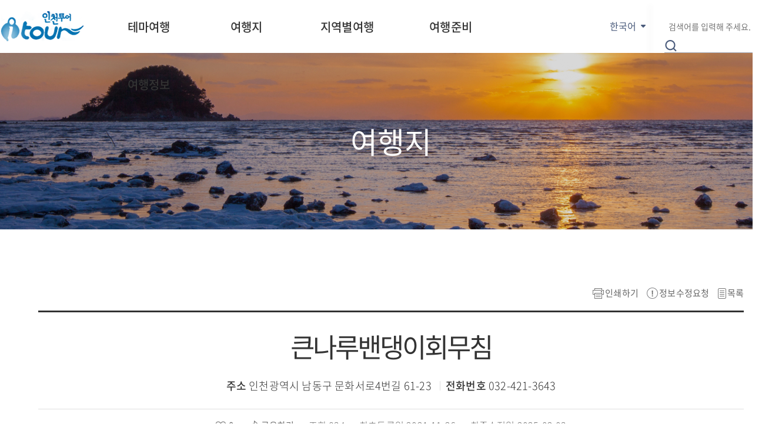

--- FILE ---
content_type: text/html; charset=utf-8
request_url: https://itour.incheon.go.kr/ssst/ssst/detail.do?cotId=APD21112609145918845
body_size: 45625
content:












	
		
			
		
			
		
			
		
			
		
			
		
			
			
	
	
	
	
	



<!DOCTYPE html>
<html lang="ko">
<head>
	<!-- Google Tag Manager -->
	<script>(function(w,d,s,l,i){w[l]=w[l]||[];w[l].push({'gtm.start':
	new Date().getTime(),event:'gtm.js'});var f=d.getElementsByTagName(s)[0],
	j=d.createElement(s),dl=l!='dataLayer'?'&l='+l:'';j.async=true;j.src=
	'https://www.googletagmanager.com/gtm.js?id='+i+dl;f.parentNode.insertBefore(j,f);
	})(window,document,'script','dataLayer','GTM-NM9BB2M');</script>
	<!-- End Google Tag Manager -->
	<meta charset="utf-8">
	<meta http-equiv="X-UA-Compatible" content="IE=Edge" />
	
	<!--SEO -->
	<link rel="canonical" href="https://itour.incheon.go.kr/ssst/ssst/detail.do?cotId=APD21112609145918845">
	<link rel="alternate" hreflang="ko" href="https://itour.incheon.go.kr/">
	<link rel="alternate" hreflang="en" href="https://eng-itour.incheon.go.kr/">
	<link rel="alternate" hreflang="zh-Hans" href="https://chn-itour.incheon.go.kr/">
	<link rel="alternate" hreflang="ja" href="https://jap-itour.incheon.go.kr/">
	<link rel="alternate" hreflang="x-default" href="https://eng-itour.incheon.go.kr/">
    <meta name="title" content="큰나루밴댕이회무침ㅣ여행지ㅣ인천투어">
    <meta name="description" content="인천의 전통 명물 요리를 맛보고자 한다면 밴댕이회무침이 제격이다. 일상생활의 피곤과 스트레스로 입맛 없을 때 이곳의 밴댕이회무침은 밥도둑이 된다." />   
    <meta name="keywords" content="인천여행, 인천 볼거리, 인천관광지, 인천 여행지, 인천 여행추천  ,맛집,맛집추천,음식,음식점,인천여행,한식"/>    
    
    <meta property="og:locale" content="ko_KR" />   
    <meta property="og:type" content="website" />       
    <meta property="og:title" id="ogtitle" content="큰나루밴댕이회무침ㅣ여행지ㅣ인천투어"/>    
    <meta property="og:description" content="인천의 전통 명물 요리를 맛보고자 한다면 밴댕이회무침이 제격이다. 일상생활의 피곤과 스트레스로 입맛 없을 때 이곳의 밴댕이회무침은 밥도둑이 된다."/>
    <meta property="og:url" id="ogUrl" content="https://itour.incheon.go.kr/ssst/ssst/detail.do?cotId=APD21112609145918845"/>  
    <meta property="og:site_name" content="여행지 | 인천투어"/>  
    <meta property="og:image" content="/common/viewImg.do?imgId=API21112609145940476"/>  
    
    <meta name="twitter:card" content="summary_large_image">
	<meta name="twitter:title" content="큰나루밴댕이회무침ㅣ여행지ㅣ인천투어">
	<meta name="twitter:description" content="인천의 전통 명물 요리를 맛보고자 한다면 밴댕이회무침이 제격이다. 일상생활의 피곤과 스트레스로 입맛 없을 때 이곳의 밴댕이회무침은 밥도둑이 된다.">
	<meta name="twitter:image" content="/common/viewImg.do?imgId=API21112609145940476">
	
	<meta name="viewport" content="width=device-width, initial-scale=1.0">
	<!--naver search advisor -->
	<meta name="naver-site-verification" content="d372d34c56a68bd001dc320d4690ae21acc03e6a" />
	<!--google search advisor -->
	<meta name="google-site-verification" content="keupPaN4Zpp7wyJbB-m3n5LUc0_pzpnR4W5tOzHUlhk" /> 
	
	
	<title>큰나루밴댕이회무침ㅣ여행지ㅣ인천투어</title>

	<link rel="shortcut icon" type="image/x-icon" href="/images/favicon.ico">
	<link rel="stylesheet" href="/css/style.css?ver=13" />

	<script type="text/javascript" src="/js/lib/jquery/jquery-3.5.1.min.js"></script>
	<script type="text/javascript" src="/js/lib/slick.min.js"></script>
	<script type="text/javascript" src="/js/lib/ui.js"></script>
	<script type="text/javascript" src="/js/lib/comm.js" ></script>
	<script type="text/javascript" src="https://developers.kakao.com/sdk/js/kakao.js"></script>
	<script type="text/javascript" src="https://dapi.kakao.com/v2/maps/sdk.js?appkey=9eb5763bae3e6f8f6ae6126b581c1a5c&libraries=services"></script>
</head>

<body class="sub n2">
<!-- Google Tag Manager (noscript) -->
<noscript><iframe src="https://www.googletagmanager.com/ns.html?id=GTM-NM9BB2M"
height="0" width="0" style="display:none;visibility:hidden"></iframe></noscript>
<!-- End Google Tag Manager (noscript) -->
<div class="accessibility">
    <a href="#contents">본문 바로가기</a>
    <a href="#lnbNav">주메뉴 바로가기</a>
</div>
<header class="header">
    <div class="lnb">
    	<!-- lnb -->
		











<script type="text/javascript">
	$(document).ready(function(){
		// 통합검색    
		$("#top_btn_intgrfind").click(function(){
			fnIntgrFind(); 
		});   

		$("#ipt_lnb_intgrfind_kword").keyup(function(e){		
			if(e.keyCode == 13){
				fnIntgrFind();
			}        
		});       

		$(".menu_last").focusout(function(){
			
			$(".lnb_nav .depth2").stop().slideUp();
		     $(".nav_bg").slideUp();
		     $('.lnb_nav_wrap').find("li").removeClass("hover");
		});  
		
		$("#language_last").focusout(function(){
		
			 $(".language .list").removeClass('active');
			 $(".language .gnb_site .list a").attr("tabindex","-1");
		});
	});      
  
	function fnIntgrFind(){
		if(gfn_chkNvl($("#ipt_lnb_intgrfind_kword").val())){
			alert("검색어를 입력해 주세요.");
			$("#ipt_lnb_intgrfind_kword").focus();
			return;
		}

		if($("#ipt_lnb_intgrfind_kword").val().length<2){
			alert("2글자이상 입력해주세요");
			$("#ipt_lnb_intgrfind_kword").focus();
			return;
		}	
		
		if($("#ipt_lnb_intgrfind_kword").val().length>20){
			alert("20글자까지만 검색할 수 있습니다. ");
			$("#ipt_lnb_intgrfind_kword").focus();
			return;
		}	
		
		if(!checkUID($("#ipt_lnb_intgrfind_kword").val())){
			alert("특수문자는 사용할수 없습니다.");
			$("#ipt_lnb_intgrfind_kword").val("");
			$("#ipt_lnb_intgrfind_kword").focus();
			return;
		}		
			$("#lnb_ipt_intgrfind_kword").val($("#ipt_lnb_intgrfind_kword").val());
			$("#topformSearch").attr("action","/intgrfind/list.do");
			$("#topformSearch").submit();
	}
</script>
    <div class="nav_bg"></div>
    <div class="wrap">
        <h1 class="logo"><a href="/" class="logo_link">인천투어</a></h1>
        <nav id="lnbNav" class="lnb_nav_wrap">
            <h2 class="blind">주메뉴</h2>
            <ul class="lnb_nav">
                <li class="lnb_nav_item n1">  <!-- 메뉴 순서 추가 n1m, n2, ..... -->
                    <a href="/thmtour/rcmdtour/list.do" class="lnb_nav_link"><span>테마여행</span></a>
                    <ul class="depth2">
                        <li><a href="/thmtour/rcmdtour/list.do"><span>추천여행</span></a></li>
                        <li><a href="/thmtour/thmtour/list.do"><span>테마여행</span></a></li>
                        <li><a href="/thmtour/vrtour/list.do"><span>VR투어</span></a></li>
                        <li><a href="/thmtour/wellness/html.do"><span>웰니스관광</span></a></li>
                        <li><a href="/thmtour/medical/html.do"><span>인천의료관광</span></a></li>
                        <li><a href="/thmtour/cardnews/list.do"><span>카드뉴스</span></a></li>
                    </ul>
                </li>
                <li class="lnb_nav_item n2">
                    <a href="/ssst/ssst/list.do?pageNm=sgpl" class="lnb_nav_link"><span>여행지</span></a>
                    <ul class="depth2">
                        <li><a href="/ssst/ssst/list.do?pageNm=sgpl"><span>관광지</span></a></li>
                        <li><a href="/ssst/ssst/list.do?pageNm=nature"><span>자연</span></a></li>
                        <li><a href="/ssst/ssst/list.do?pageNm=leport"><span>레포츠</span></a></li>
                        <li><a href="/ssst/ssst/list.do?pageNm=shpp"><span>쇼핑</span></a></li>
                        <li><a href="/ssst/ssst/list.do?pageNm=food"><span>음식</span></a></li>
                        <li><a href="/ssst/ssst/list.do?pageNm=stayng"><span>숙박</span></a></li>
                        <li><a href="/ssst/ssst/list.do?pageNm=fstv&to_month=Y"><span>축제·행사</span></a></li>
                    </ul>
                </li>
                <li class="lnb_nav_item n3">
                    <a href="/areatour/areatour/list.do?pageCd=1" class="lnb_nav_link"><span>지역별여행</span></a>
                    <ul class="depth2">
                        <li><a href="/areatour/areatour/list.do?pageCd=1"><span>개항장 · 월미도</span></a></li>
                        <li><a href="/areatour/areatour/list.do?pageCd=2"><span>송도 · 영종도</span></a></li>
                        <li><a href="/areatour/areatour/list.do?pageCd=3"><span>강화도(교동도, 석모도)</span></a></li>
                        <li><a href="/areatour/areatour/list.do?pageCd=4"><span>경인아라뱃길 · 청라</span></a></li>
                        <li><a href="/areatour/areatour/list.do?pageCd=5"><span>원도심</span></a></li>
                        <li><a href="/areatour/areatour/list.do?pageCd=6"><span>인천의 섬</span></a></li>
                    </ul>
                </li>
                <li class="lnb_nav_item n4">
                    <a href="/tourrsve/metrip/list.do" class="lnb_nav_link"><span>여행준비</span></a>
                    <ul class="depth2">
                        <li><a href="/tourrsve/metrip/list.do"><span>나만의 인천 여행</span></a></li>
                        <li><a href="/tourrsve/gdbook/list.do"><span>가이드북&amp;지도</span></a></li>
                        <li><a href="https://culture-tour.incheon.go.kr/ctgMain.do" target="_blank"><span>문화관광해설사</span></a></li>
                        <li><a href="https://citytour.ito.or.kr"  target="_blank"><span>인천시티투어</span></a></li>
                       <!--  <li><a href="/tourrsve/sitseepdt/list.do"><span>관광상품</span></a></li> -->
                       <!--  <li><a href="https://www.ictourpass.co.kr" target="_blank"><span>인천투어패스</span></a></li> -->
                        <li><a href="https://m.incheoneasy.com" target="_blank"><span>인천e지</span></a></li>
                        
                    </ul>
                </li>
                <li class="lnb_nav_item n5">
                    <a href="/tourinfo/ntbd/list.do" class="lnb_nav_link"><span>여행정보</span></a>
                    <ul class="depth2">
                        <li><a href="/tourinfo/ntbd/list.do"><span>공지사항</span></a></li>
                        <li><a href="/tourinfo/evnt/list.do"><span>이벤트</span></a></li>
                        <li><a href="/tourinfo/trfc/sitsee.do"><span>교통</span></a></li>
                        <li><a href="/tourinfo/gallery/list.do"><span>인천여행 갤러리</span></a></li>
                        <li><a href="/tourinfo/trsmic/html.do"><span>관광안내소</span></a></li>
                        <li><a href="https://culture-tour.incheon.go.kr/Lgin/monLoginUsr.do" target="_blank"><span>관광모니터</span></a></li>
                    	<li><a href="/tourinfo/tourgoods/html.do" ><span>관광기념품</span></a></li>
                    	<li class="menu_last"><a href="https://www.incheon.go.kr/citybrand/CB020904"  target="_blank"><span>도시브랜드기념품</span></a></li>
                    </ul>
                </li>
            </ul>
        </nav>

        <div class="language">
	        <div class="gnb_site">
	            <button type="button" class="btn">한국어</button>
	            <ul class="list">
	                <li ><a href="http://eng-itour.incheon.go.kr?xndjdlscjs=1" tabindex="-1">English</a></li>
	                <li ><a href="http://jap-itour.incheon.go.kr?xndjdlscjs=1" tabindex="-1">日本語</a></li>
	                <li  id="language_last"><a href="http://chn-itour.incheon.go.kr?xndjdlscjs=1" tabindex="-1">中文</a></li>
	            </ul>
	        </div>
	    </div>
		<form id="topformSearch" name="topformSearch" method="post" >
		<input type="hidden" name="ipt_intgrfind_kword" id="lnb_ipt_intgrfind_kword"/>
        </form>
	    
	    <div class="lnb_search">
        	<h2 class="blind">통합검색</h2>          	
            	<!-- <div style="display:none">
            		<input type="text" class="text" title="">
            	</div> -->
            
                <fieldset>
                    <legend>통합검색</legend>
                    <div class="search_wrap">
                         <label for="ipt_lnb_intgrfind_kword" class="blind">검색어 입력</label>
                         <input type="search" id="ipt_lnb_intgrfind_kword"  maxlength="20"  name="ipt_lnb_intgrfind_kword" class="text" placeholder="검색어를 입력해 주세요." title="검색어">
                         <input type="button" id="top_btn_intgrfind" value="검색" class="search_submit">
                    </div>
                </fieldset>
          	 
        </div>
	    
    </div>

    </div>
</header>

<div class="sub_visual" style="background-image:url(/common/subImg.do?subImageCd=2)">
	<div class="wrap">
		<div class="title">여행지</div> <!-- 1차메뉴 표시 -->
	</div>
</div>

<div class="container">
	<!-- contents -->
	









<script type="text/javascript" src="/js/ssst/detail.js?ver=1" ></script>

<script language="javascript">

	var mapx = 126.6983666130;   
	var mapy = 37.4456994095;
	var mlevel = "6";
	var main_title="큰나루밴댕이회무침";
	if(gfn_chkNvl(mlevel)){
		mlevel = 3;
	}else{
		try{
			mlevel = Number(mlevel);
		}catch(e){
			mlevel = 3;
		}
	}

	var sgplMapInfo = [{"vrLinkage":"","title":"중앙어린이교통공원","contentTypeCd":"12","firstImage":"DBM22012415030243932","rNum":1,"cotId":"ITD21122710330353272","tel":"032-880-4305 / 032-887-0617","mapx":"126.69879704483","mapy":"37.4409978795726","firstImageAlt":""},{"vrLinkage":"","title":"궁시장(국가무형유산) 보유자(박호준)","contentTypeCd":"12","firstImage":"DBM21122810345377819","rNum":2,"cotId":"ITD21122810300349035","tel":"032-440-8080","mapx":"126.68984041422","mapy":"37.4387521898928","firstImageAlt":""},{"vrLinkage":"","title":"서해안배연신굿 및 대동굿(국가무형유산) 보유자(김금화)","contentTypeCd":"12","firstImage":"DBM22030413163756849","rNum":3,"cotId":"ITD21122814362018781","tel":"032-440-8080","mapx":"126.68984041422","mapy":"37.4387521898928","firstImageAlt":""},{"vrLinkage":"","title":"중앙공원","contentTypeCd":"12","firstImage":"API21112609144693416","rNum":4,"cotId":"APD21112609144691386","tel":"","mapx":"126.6994331831","mapy":"37.4456772082","firstImageAlt":""},{"vrLinkage":"","title":"인천도호부관아 전통문화체험","contentTypeCd":"12","firstImage":"DBM21122811294791688","rNum":5,"cotId":"ITD21122811251079467","tel":"032-422-3492","mapx":"126.686831581311","mapy":"37.4393910026049","firstImageAlt":""}];
	var rstrtMapInfo = [{"vrLinkage":"","title":"파파브로트","contentTypeCd":"39","firstImage":"DBM25112511154031979","rNum":1,"cotId":"ITD25112511150503622","tel":"0507-1367-6585","mapx":"126.7069395368","mapy":"37.4469890822759","firstImageAlt":""},{"vrLinkage":"","title":"까레몽(예술회관점)","contentTypeCd":"39","firstImage":"DBM25020710565836994","rNum":2,"cotId":"ITD25020710561302996","tel":"032-567-3207","mapx":"126.701163347511","mapy":"37.449445911109","firstImageAlt":""},{"vrLinkage":"","title":"황제삼계탕","contentTypeCd":"39","firstImage":"API23053110001372588","rNum":3,"cotId":"APD21112609162308139","tel":"032-437-3337","mapx":"126.7020743625","mapy":"37.4545373369","firstImageAlt":""},{"vrLinkage":"","title":"형제한우소곱창","contentTypeCd":"39","firstImage":"API21112609183873254","rNum":4,"cotId":"APD21112609183850727","tel":"032-421-2820","mapx":"126.6980332784","mapy":"37.4468409378","firstImageAlt":""},{"vrLinkage":"","title":" 전복촌","contentTypeCd":"39","firstImage":"DBM21120317411269391","rNum":5,"cotId":"ITD21120317392221221","tel":"032-428-2818","mapx":"126.703548628256","mapy":"37.4523887618102","firstImageAlt":""}];
	var stayngMapInfo = [{"vrLinkage":"","title":"그랜드모텔","contentTypeCd":"32","firstImage":"DBM26011513375610804","rNum":1,"cotId":"ITD26011513305835692","tel":"0507-1442-8183","mapx":"126.706907815941","mapy":"37.450977598324","firstImageAlt":""},{"vrLinkage":"","title":"알로하호텔","contentTypeCd":"32","firstImage":"DBM21123013450794604","rNum":2,"cotId":"ITD21123013384601927","tel":"032-421-8673~4","mapx":"126.70606166422","mapy":"37.4521920411468","firstImageAlt":""},{"vrLinkage":"","title":"론도호텔","contentTypeCd":"32","firstImage":"DBM25121815070913805","rNum":3,"cotId":"ITD25121815050078641","tel":"472-9500","mapx":"126.703404538752","mapy":"37.4455168417894","firstImageAlt":""},{"vrLinkage":"","title":"구월호텔","contentTypeCd":"32","firstImage":"DBM22030210395841396","rNum":4,"cotId":"ITD21113011291681450","tel":"032-465-9229","mapx":"126.709706067401","mapy":"37.4408894834623","firstImageAlt":""},{"vrLinkage":"","title":"더휴식 아늑호텔 인천구월점","contentTypeCd":"32","firstImage":"API25032717100502722","rNum":5,"cotId":"APD25032710000811091","tel":"","mapx":"126.7023993906","mapy":"37.4524625835","firstImageAlt":""}];

	var blogKeyword = "큰나루밴댕이회무침";

</script>
	
		
	
	

<form id="frmList" name="frmList" method="post" action="/ssst/ssst/list.do?pageNm=null">
	<input type="hidden" name="ipt_sort" value=""/>
	<input type="hidden" name="ipt_sort_asc" value=""/>  
	<input type="hidden" name="search_tag" value=""/>
	<input type="hidden" name="currentPage" value=""/>
	<input type="hidden" name="sel_gugun" value=""/>
	<input type="hidden" name="sel_db_type" value=""/>
	<input type="hidden" name="ipt_search_text" value=""/>
	<input type="hidden" name="cotId" id="cotId"  value="APD21112609145918845"/>

</form>  

<input type="hidden" id="imgId" value=""/>
<input type="hidden" id="title" value="큰나루밴댕이회무침"/>

<article id="contents" class="wrap">
		<div class="view_wrap">
			<div class="view-top-buttons">
				<a href="javascript:;" id="btn_print" class="btn icon print">인쇄하기</a>
				<a href="javascript:;" id="btn_req_update_info" class="btn icon request">정보수정요청</a>
				<a href="javascript:;" id="btn_list" class="btn icon list">목록</a>
			</div>
			<div class="view">
				<div class="view-header view-header_intro">
					<h2 class="subject">
						<span>큰나루밴댕이회무침</span>
						
					</h2>
					<div class="location">
						<ul class="list">
							
							<li><strong class="title">주소</strong> <span class="text">인천광역시 남동구 문화서로4번길 61-23 </span></li>
							
							
							<li><strong class="title">전화번호</strong> <span class="text">032-421-3643</span></li>
							
							
						</ul>
					</div>
				</div>

				<div class="info">
					<button type="button" id="btn_like" name="btn_like" class="btn icon favorite "
					><span class="blind">좋아요 수 : </span> 0</button>
					<button type="button" id="btn_share" name="btn_share" class="btn icon share" imgsrc="/common/viewImg.do?imgId=API21112609145940476">공유하기</button>
					<span>조회 834</span>
					<span>최초등록일 2021-11-26</span>
					<span>최종수정일 2025-02-03</span>
				</div>
				<div class="tag">
					
					
						<a href="javascript:;" name="btn_tag_search">#맛집&nbsp;</a>
					
						<a href="javascript:;" name="btn_tag_search">#맛집추천&nbsp;</a>
					
						<a href="javascript:;" name="btn_tag_search">#음식&nbsp;</a>
					
						<a href="javascript:;" name="btn_tag_search">#음식점&nbsp;</a>
					
						<a href="javascript:;" name="btn_tag_search">#인천여행&nbsp;</a>
					
						<a href="javascript:;" name="btn_tag_search">#한식&nbsp;</a>
					
				</div>
			 	<div class="view_warning">
				         <span>
				     	   ※ 해당 정보는 최초등록일 이후 변경된 사항이 있을 수 있습니다. 여행 하시기 전에 반드시 확인하시기 바랍니다.
				        </span>    
				    </div>
				<div class="photos">
					<div class="list">
						
						<div class="item"><img src="/common/viewImg.do?imgId=API21112609145921194" alt="큰나루밴댕이회무침 1" onerror=this.src="/images/no-image_trans.png"></div>
						
						<div class="item"><img src="/common/viewImg.do?imgId=API21112609145926641" alt="큰나루밴댕이회무침 2" onerror=this.src="/images/no-image_trans.png"></div>
						
						<div class="item"><img src="/common/viewImg.do?imgId=API21112609145931866" alt="큰나루밴댕이회무침 3" onerror=this.src="/images/no-image_trans.png"></div>
						
					</div>
					<div class="paging"></div>
				</div>
				<div class="view_tab">
					<a href="#intro" class="link active"><span>소개</span></a>
					<a href="#guide" class="link"><span>이용정보</span></a>
					<a href="#tourList" class="link"><span>주변관광지</span></a>
					<a href="#review" class="link"><span>블로그 리뷰</span></a>
				</div>


				<div id="intro" class="section">
					<h3 class="blind">관광지소개</h3>
					<div class="cts">
							<!-- 여기서부터 DB 개요시작 -->
			<style>
				.cont_wrap{max-width: 1000px; margin: auto;}
				.cont_wrap p{margin-top: 0.8rem; font-size: 18px;}
				.cont_wrap .img-area{margin-top: 30px; display: -webkit-box; display:-ms-flexbox; display: flex;-ms-flex-wrap:wrap;flex-wrap:wrap;  -webkit-justify-content: center;justify-content:center; -webkit-box-align:start;-ms-flex-align:start;align-items: flex-start;  }
				.cont_wrap .img-area img{width: 100%; margin-bottom: 10px !important; height: auto;}
				.cont_wrap .img-area .img-divide{width: 500px;}
				.cont_wrap .article{margin-top: 50px;}
				.cont_wrap .article h3{font-size: 28px;}
				.cont_wrap .tip{font-size: 17px; color: #287bc9; padding-top: 10px;}
				.cont_wrap .tour_spot{margin-top: 50px !important;}
				.cont_wrap .tour_spot h4{font-size: 20px;}
				.cont_wrap .tour_spot .tour_info{background-color: #dde4f6; padding: 20px; margin-top: 20px; font-size: 17px;}
			</style>
			<div class="cont_wrap">
				<article class="article">
				<p><!--개요 정보는 아래에 기재. 문단이 다를 경우 아래 p태그를 별도 사용 -->
                                           
                          인천의 전통 명물 요리를 맛보고자 한다면 밴댕이회무침이 제격이다. 일상생활의 피곤과 스트레스로 입맛 없을 때 이곳의 밴댕이회무침은 밥도둑이 된다.

				</p>
				</article>
			</div>
			<!-- 여기까지 복사해서 붙이기 -->
					</div>
				</div>
				
					
						
				<div id="guide" class="section">
					<h3 class="h3">이용정보</h3>
					
			
							
							
													
							
						
							
							
							
							
							
							
							
								
								
								
								
								
								
								
								
								
								
								
								
								
								
								
								
								
								

							
							
						
						
						
					<table class="table">
						<caption>이용정보로 , 전화번호, 이용시간, 휴무일, 대표 메뉴, 주차 안내, 포장 가능 여부 정보안내</caption>
						<colgroup>
							<col style="width: 230px;">
							<col>
						</colgroup>
						<tbody>
						
						
						<tr>
							<th scope="row">전화번호</th>
							<td>032-421-3643</td>
						</tr>
						

						
						
							
							
							
							
							
							
								










<tr>
	<th scope="row">이용시간</th>
	<td>10:00~23:30 (라스트오더 22:30)</td>
</tr>


<tr>
	<th scope="row">휴무일</th>
	<td>연중무휴</td>
</tr>


<tr>
	<th scope="row">대표 메뉴</th>
	<td>밴댕이회</td>
</tr>




<tr>
	<th scope="row">주차 안내</th>
	<td>가능</td>
</tr>




<tr>
	<th scope="row">포장 가능 여부</th>
	<td>가능</td>
</tr>









							
							
						
						</tbody>
					</table>

				</div>

				
					<div  class="section">		
					
					</div>
				
				
				<div  class="dataInfo">* 데이터 제공 : 한국관광공사</div>
				
			
			
				<div id="tourList" class="section">
					<h3 class="h3">주변관광지</h3>
					<div class="map_wrap">
						<div id="map" class="map">

							지도영역
						</div>
						<div class="near_wrap">
							<div class="near_tab">
								<a href="#tabCts1" name="btn_cirm_sgpl_tab" typecd="12" class="btn active" title="선택됨"><span>주변 관광지</span></a>
								<a href="#tabCts2" name="btn_cirm_sgpl_tab" typecd="39" class="btn"><span>주변 음식점</span></a>
								<a href="#tabCts3" name="btn_cirm_sgpl_tab" typecd="32" class="btn"><span>주변 숙박업소</span></a>
							</div>

							<div id="tabCts1"  class="tab_body active">
								<h4 class="blind">주변관광지</h4>
								<ul id="ul_sgpl" name="ul_sgpl" class="near_list">
									
									<li class="item">
										<div class="near_photo"><img src="/common/viewImg.do?imgId=DBM22012415030243932" alt="" onerror=this.src="/images/no-image_trans.png"></div>
										<div class="cont">
											<div class="near_subject">중앙어린이교통공원</div>
											<div class="near_tel">032-880-4305 / 032-887-0617</div>
											<a href="/ssst/ssst/detail.do?cotId=ITD21122710330353272" class="near_more active" target="_blank">자세히 보기</a>
										</div>
									</li>
									
									<li class="item">
										<div class="near_photo"><img src="/common/viewImg.do?imgId=DBM21122810345377819" alt="" onerror=this.src="/images/no-image_trans.png"></div>
										<div class="cont">
											<div class="near_subject">궁시장(국가무형유산) 보유자(박호준)</div>
											<div class="near_tel">032-440-8080</div>
											<a href="/ssst/ssst/detail.do?cotId=ITD21122810300349035" class="near_more active" target="_blank">자세히 보기</a>
										</div>
									</li>
									
									<li class="item">
										<div class="near_photo"><img src="/common/viewImg.do?imgId=DBM22030413163756849" alt="" onerror=this.src="/images/no-image_trans.png"></div>
										<div class="cont">
											<div class="near_subject">서해안배연신굿 및 대동굿(국가무형유산) 보유자(김금화)</div>
											<div class="near_tel">032-440-8080</div>
											<a href="/ssst/ssst/detail.do?cotId=ITD21122814362018781" class="near_more active" target="_blank">자세히 보기</a>
										</div>
									</li>
									
									<li class="item">
										<div class="near_photo"><img src="/common/viewImg.do?imgId=API21112609144693416" alt="" onerror=this.src="/images/no-image_trans.png"></div>
										<div class="cont">
											<div class="near_subject">중앙공원</div>
											<div class="near_tel"></div>
											<a href="/ssst/ssst/detail.do?cotId=APD21112609144691386" class="near_more active" target="_blank">자세히 보기</a>
										</div>
									</li>
									
									<li class="item">
										<div class="near_photo"><img src="/common/viewImg.do?imgId=DBM21122811294791688" alt="" onerror=this.src="/images/no-image_trans.png"></div>
										<div class="cont">
											<div class="near_subject">인천도호부관아 전통문화체험</div>
											<div class="near_tel">032-422-3492</div>
											<a href="/ssst/ssst/detail.do?cotId=ITD21122811251079467" class="near_more active" target="_blank">자세히 보기</a>
										</div>
									</li>
									
									
								</ul>
								<div id="ul_sgpl_pagination" name="ul_sgpl_pagination" class="pagination small">
								    <div class='page_control'><a href='javascript:;' class='page_link prev' style='cursor:default;'><span class='blind'>이전 3 페이지 이동</span></a></div><div class='page_link_group'><strong title='현재 1페이지' class='page__link'>1</strong><a name='btn_page_link' href='javascript:;' num='2' title='2페이지 이동' class='page__link'>2</a></div><div class='page_control'><a href='javascript:;' class='page_link next' style='cursor:default;'><span class='blind'>다음 3 페이지 이동</span></a></div>
								</div>
							</div>
							<div id="tabCts2" class="tab_body">
								<h4 class="blind">주변 음식점</h4>
								<ul id="ul_rstrt" name="ul_rstrt" class="near_list">
									
									<li class="item">
										<div class="near_photo"><img src="/common/viewImg.do?imgId=DBM25112511154031979" alt="" onerror=this.src="/images/no-image_trans.png"></div>
										<div class="cont">
											<div class="near_subject">파파브로트</div>
											<div class="near_tel">0507-1367-6585</div>
											<a href="/ssst/ssst/detail.do?cotId=ITD25112511150503622" target="_blank" class="near_more active">자세히 보기</a>
										</div>
									</li>
									
									<li class="item">
										<div class="near_photo"><img src="/common/viewImg.do?imgId=DBM25020710565836994" alt="" onerror=this.src="/images/no-image_trans.png"></div>
										<div class="cont">
											<div class="near_subject">까레몽(예술회관점)</div>
											<div class="near_tel">032-567-3207</div>
											<a href="/ssst/ssst/detail.do?cotId=ITD25020710561302996" target="_blank" class="near_more active">자세히 보기</a>
										</div>
									</li>
									
									<li class="item">
										<div class="near_photo"><img src="/common/viewImg.do?imgId=API23053110001372588" alt="" onerror=this.src="/images/no-image_trans.png"></div>
										<div class="cont">
											<div class="near_subject">황제삼계탕</div>
											<div class="near_tel">032-437-3337</div>
											<a href="/ssst/ssst/detail.do?cotId=APD21112609162308139" target="_blank" class="near_more active">자세히 보기</a>
										</div>
									</li>
									
									<li class="item">
										<div class="near_photo"><img src="/common/viewImg.do?imgId=API21112609183873254" alt="" onerror=this.src="/images/no-image_trans.png"></div>
										<div class="cont">
											<div class="near_subject">형제한우소곱창</div>
											<div class="near_tel">032-421-2820</div>
											<a href="/ssst/ssst/detail.do?cotId=APD21112609183850727" target="_blank" class="near_more active">자세히 보기</a>
										</div>
									</li>
									
									<li class="item">
										<div class="near_photo"><img src="/common/viewImg.do?imgId=DBM21120317411269391" alt="" onerror=this.src="/images/no-image_trans.png"></div>
										<div class="cont">
											<div class="near_subject"> 전복촌</div>
											<div class="near_tel">032-428-2818</div>
											<a href="/ssst/ssst/detail.do?cotId=ITD21120317392221221" target="_blank" class="near_more active">자세히 보기</a>
										</div>
									</li>
									
									
								</ul>
								<div id="ul_rstrt_pagination" name="ul_rstrt_pagination" class="pagination small">
								    <div class='page_control'><a href='javascript:;' class='page_link prev' style='cursor:default;'><span class='blind'>이전 3 페이지 이동</span></a></div><div class='page_link_group'><strong title='현재 1페이지' class='page__link'>1</strong><a name='btn_page_link' href='javascript:;' num='2' title='2페이지 이동' class='page__link'>2</a><a name='btn_page_link' href='javascript:;' num='3' title='3페이지 이동' class='page__link'>3</a></div><div class='page_control'><a name='btn_page_link' href='javascript:;' num='4' class='page_link next'><span class='blind'>다음 3 페이지 이동</span></a></div>
								</div>
							</div>
							<div id="tabCts3" class="tab_body">
								<h4 class="blind">주변 숙박업소</h4>
								<ul id="ul_stayng" name="ul_stayng" class="near_list">
									
									<li class="item">
										<div class="near_photo"><img src="/common/viewImg.do?imgId=DBM26011513375610804" alt="" onerror=this.src="/images/no-image_trans.png"></div>
										<div class="cont">
											<div class="near_subject">그랜드모텔</div>
											<div class="near_tel">0507-1442-8183</div>
											<a href="/ssst/ssst/detail.do?cotId=ITD26011513305835692" target="_blank" class="near_more active">자세히 보기</a>
										</div>
									</li>
									
									<li class="item">
										<div class="near_photo"><img src="/common/viewImg.do?imgId=DBM21123013450794604" alt="" onerror=this.src="/images/no-image_trans.png"></div>
										<div class="cont">
											<div class="near_subject">알로하호텔</div>
											<div class="near_tel">032-421-8673~4</div>
											<a href="/ssst/ssst/detail.do?cotId=ITD21123013384601927" target="_blank" class="near_more active">자세히 보기</a>
										</div>
									</li>
									
									<li class="item">
										<div class="near_photo"><img src="/common/viewImg.do?imgId=DBM25121815070913805" alt="" onerror=this.src="/images/no-image_trans.png"></div>
										<div class="cont">
											<div class="near_subject">론도호텔</div>
											<div class="near_tel">472-9500</div>
											<a href="/ssst/ssst/detail.do?cotId=ITD25121815050078641" target="_blank" class="near_more active">자세히 보기</a>
										</div>
									</li>
									
									<li class="item">
										<div class="near_photo"><img src="/common/viewImg.do?imgId=DBM22030210395841396" alt="" onerror=this.src="/images/no-image_trans.png"></div>
										<div class="cont">
											<div class="near_subject">구월호텔</div>
											<div class="near_tel">032-465-9229</div>
											<a href="/ssst/ssst/detail.do?cotId=ITD21113011291681450" target="_blank" class="near_more active">자세히 보기</a>
										</div>
									</li>
									
									<li class="item">
										<div class="near_photo"><img src="/common/viewImg.do?imgId=API25032717100502722" alt="" onerror=this.src="/images/no-image_trans.png"></div>
										<div class="cont">
											<div class="near_subject">더휴식 아늑호텔 인천구월점</div>
											<div class="near_tel"></div>
											<a href="/ssst/ssst/detail.do?cotId=APD25032710000811091" target="_blank" class="near_more active">자세히 보기</a>
										</div>
									</li>
									
									
								</ul>
								<div id="ul_stayng_pagination" name="ul_stayng_pagination" class="pagination small">
								    <div class='page_control'><a href='javascript:;' class='page_link prev' style='cursor:default;'><span class='blind'>이전 3 페이지 이동</span></a></div><div class='page_link_group'><strong title='현재 1페이지' class='page__link'>1</strong><a name='btn_page_link' href='javascript:;' num='2' title='2페이지 이동' class='page__link'>2</a></div><div class='page_control'><a href='javascript:;' class='page_link next' style='cursor:default;'><span class='blind'>다음 3 페이지 이동</span></a></div>
								</div>
							</div>

						</div>
					</div>
				</div>
				<div id="review" class="section">
					<h3 class="h3">블로그 리뷰</h3>
					<div class="review_guide">네이버 블로그 검색 결과 콘텐츠를 제공합니다.</div>
					<ul id="ul_blog_rvw" name="ul_blog_rvw" class="review_list">
					</ul>
					<div id="ul_blog_rvw_pagination" name="ul_blog_rvw_pagination" class="pagination">
					</div>
				</div>
			</div>
				
			<div class="detail_bottom">
				<div class="opentype_show">				
				◎ 자료들을 이용하고자 할 경우에는 공공저작물 관리책임관 및 실무담당자와 사전에 협의하여  이용해 주시기 바랍니다.	
				</div>
				
				<div class="bbs_buttons line">				
					<a href="javascript:;" id="btn_list_bot" class="btn list">목록 </a>
				</div>
			</div>
		</div> 
	</article>

<div id="div_req_update_info" class="modalpop" style="display:none;">
	<div class="modalpop_backdrop"></div>
	<div class="modalpop_wrap" style="width:690px">
			<div class="modalpop_header"><h3 class="modalpop_title">정보수정 요청</h3></div>
			<div class="modalpop_body">
				<table class="form">
					<caption>정보수정요청으로 콘텐츠 제목 및 이메일, 요청내용, 자동입력 방지 입력 항목 제공</caption>
					<colgroup>
						<col style="width: 123px;">
						<col>
					</colgroup>
					<tbody>
					<tr>
						<th scope="row">콘텐츠 제목</th>
						<td class="subject">큰나루밴댕이회무침</td>
					</tr>
					<tr>
						<th scope="row"><label for="ipt_update_info_email">이메일</label> <span class="require"><span class="blind">필수입력</span></span></th>
						<td><input type="text" id="ipt_update_info_email" name="ipt_update_info_email" class="b-input" id="" title="이메일"> </td>
					</tr>
					<tr>
						<th scope="row"><label for="ipt_update_info_text">요청내용</label> <span class="require"><span class="blind">필수입력</span></span></th>
						<td>
							<textarea cols="30" rows="7" class="b-input" id="ipt_update_info_text" name="ipt_update_info_text" title="요청내용"></textarea>
						</td>
					</tr>
					<tr>
						<th scope="row"><label for="ipt_secur_char">자동입력방지</label> <span class="require"><span class="blind">필수입력</span></span></th>
						<td>
							<div class="captcha">  
								<span class="image">
									<img src="/common/getSecurCharImg.do" id="img_secur_char" alt="자동입력방지 이미지" >
								</span>
								<button type="button" id="btn_refresh_img" name="btn_refresh_img" class="refresh">새로고침</button>
								 <button type="button" id="btn_audio_img" name="btn_audio_img" class="refresh">음성듣기</button> 
								<div id="captchaAudio" style="display:none"></div>
								<span style="display:block !important;"><input type="text" id="ipt_secur_char" name="ipt_secur_char" class="b-input text" title="자동입력방지"></span>
								<div class="agree">
								<span class="b-checkbox margin_r_0">
									<input type="checkbox" id="check" name="check" class="b-checkbox_input" title="요청 내용의 반영 여부를 회신받기 위해 이메일 정보 수집에 동의">
									<label for="check" class="b-checkbox_label">요청 내용의 반영 여부를 회신받기 위해 이메일 정보 수집에 동의합니다.</label>
								</span>
								</div>
							</div> 
						</td>
					</tr>
					</tbody>
				</table>
			</div>
			<div class="modalpop_footer">
				<input type="button" id="btn_req_update_info_sbm" value="확인" class="button primary" title="확인">
			</div>
			<div class="close">
				<button type="button" id="btn_close_modal"><span class="blind">모달창 닫기</span></button>
			</div>
	</div>
</div>



	<!-- 공유하기 -->
	









<script type="text/javascript">
	var kakaoMapsAppkey = "9eb5763bae3e6f8f6ae6126b581c1a5c";
</script>

<script type="text/javascript" src="/js/lib/snsShare.js"></script>

<!-- 공유하기 -->
<div id="div_share" class="modalpop" style="display:none;">
	<div class="modalpop_backdrop"></div>
	<div class="modalpop_wrap share" style="width:500px">
		<div class="modalpop_header"><h3 class="modalpop_title">공유하기</h3></div>
		<div class="modalpop_body">
			<div class="links">
				<a href="javascript:;" id="btn_shs_share_twiter" class="link twitter" title="새창열림"><span class="blind">트위터</span></a>
				<a href="javascript:;" id="btn_shs_share_facebook" class="link facebook" title="새창열림"><span class="blind">페이스북</span></a>
				<a href="javascript:;" id="btn_shs_share_band" class="link band" title="새창열림"><span class="blind">밴드</span></a>
				<a href="javascript:;" id="btn_shs_share_blog" class="link blog" title="새창열림"><span class="blind">블로그</span></a>
				<a href="javascript:;" id="btn_shs_share_kakaotalk" class="link kakao" title="새창열림"><span class="blind">카카오톡</span></a>
			</div>
			<div class="urlcopy">
				<div class="url" id="div_sns_share_url">
					url 표시
				</div>
				<button type="button" id="btn_shs_share_linkcopy" class="copy">주소복사</button>
			</div>
		</div>
		<div class="close">
			<button id="btn_sns_share_close" type="button" ><span class="blind">모달창 닫기</span></button>
		</div>
	</div>
</div>



</div>

<footer class="footer">
	<!-- footer -->
	









<script type="text/javascript">

	$(document).ready(function(){
		$(".footer_site_last1").focusout(function(){		
			  $(".footer_site .list").removeClass('active');
			  $(".footer_site .list a").removeAttr("tabindex");
		      $(".footer_site .list a").attr("tabindex","-1");
		});
	});

</script>

	<div class="wrap">
		<button type="button" class="goto_top"><span class="blind">상단으로 이동</span></button>
		<div class="footer_nav">
			<div class="left">
				<span class="item"><span>관광통역안내전화</span> <span class="tel">1330</span></span>
				<span class="item"><span>인천종합관광안내소</span> <span class="tel">032-832-3031</span></span>
			</div>
			<div class="right">
				<a href="/utlzinform/openapi.do" class="footer_nav_link">관광사업체 OPEN API </a>
				<!-- /utlzinform/indvdlinfodlngplcy.do --><a href="https://www.incheon.go.kr/IC050401" class="footer_nav_link privacy" target="_blank">개인정보처리방침 </a>
				<a href="/utlzinform/cpyrhtsfgdpcy.do" class="footer_nav_link">저작권보호정책</a>
				<a href="/utlzinform/sitemap.do" class="footer_nav_link">사이트맵 </a>
			</div>
		</div>
		<div class="footer_info">
			<div class="left">
				<div class="footer_logo">
					<div class="logo tour">
						<span class="blind">인천투어</span>
					</div>
					<div class="logo incheon">
						<span class="blind">인천광역시</span>
					</div>
					<div class="logo ito">
						<span class="blind">인천관광공사</span>
					</div>
				</div>
				[21554]인천광역시 남동구 정각로 29(구월동)     <span class="tel">TEL : 032-120 </span>     <span class="tel"> FAX :032-440-3009</span><br>
				본 홈페이지에 게시되는 이메일주소 자동수집을 거부하며 이를 위반 시 정보통신망법에 의해 처벌됨을 유념하시기 바랍니다.
				<div class="copyright">COPYRIGHT(c) 2018 Incheon Metropolitan City. ALL RIGHTS RESERVED.</div>
				<!-- <a href="http://www.wa.or.kr/board/list.asp?BoardID=0006" target="_blank"><img src="/images/footer_webmark.png"/></a> -->
			</div>
			<div class="right">
				<div class="footer_site">
					<button type="button" class="btn">유관 사이트</button>
					<ul class="list">
						<li><a href="https://www.mcst.go.kr/kor/main.jsp" target="_blank" tabindex="-1">문화체육관광부</a></li>
						<li><a href="https://www.incheon.go.kr/" target="_blank" tabindex="-1">인천광역시</a></li>
						<li><a href="https://www.ito.or.kr/" target="_blank" tabindex="-1">인천관광공사</a></li>
						<li><a href="https://incheon.tourbiz.or.kr/" target="_blank" tabindex="-1">인천관광기업지원센터</a></li>
						<li><a href="http://visitincheon.or.kr/Smice/" target="_blank" tabindex="-1">인천스마일플랫폼 스마트마이스</a></li>
						<li><a href="http://www.공감여행.com/" target="_blank" tabindex="-1">인천장애인종합복지관 공감여행</a></li>
						<li class="footer_site_last1"><a href="https://www.ifac.or.kr/index.do" target="_blank" tabindex="-1">인천문화재단</a></li>
					</ul>
				</div>
				<div class="footer_site">
					<button type="button" class="btn">연관사이트</button>
					<ul class="list">
						<li><a href="https://www.ganghwa.go.kr/open_content/tour/" target="_blank" tabindex="-1">인천 강화군 문화관광</a></li>
						<li ><a href="https://www.ongjin.go.kr/open_content/tour/" target="_blank" tabindex="-1">인천 옹진군 문화관광</a></li>
						<li><a href="https://www.icjg.go.kr/tour/index" target="_blank" tabindex="-1">인천 중구 문화관광</a></li>
						<li><a href="https://www.icdonggu.go.kr/tour/" target="_blank" tabindex="-1">인천 동구 문화관광</a></li>
						<li><a href="https://www.michuhol.go.kr/culture/main.do" target="_blank" tabindex="-1">인천 미추홀구 문화관광</a></li>
						<li><a href="https://www.yeonsu.go.kr/tour/" target="_blank" tabindex="-1">인천 연수구 문화관광</a></li>
						<li><a href="https://www.icbp.go.kr/tour" target="_blank" tabindex="-1">인천 부평구 문화관광</a></li>
						<li><a href="https://www.gyeyang.go.kr/open_content/tour/" target="_blank" tabindex="-1">인천 계양구 문화관광</a></li>
						<li class="footer_site_last1"><a href="https://www.seo.incheon.kr/open_content/tour/" target="_blank" tabindex="-1">인천 서구 문화관광</a></li>
						
					</ul>
				</div>
			</div>
			 <span class="wah_logo"><a title="새창" href="https://www.wa.or.kr/board/list.asp?search=total&SearchString=%C0%CE%C3%B5%C5%F5%BE%EE&BoardID=0006" target="_blank">
			 <img src="/images/footer_webmark_2025.png" alt="(사)한국장애인단체총연합회 한국웹접근성인증평가원 웹 접근성 우수사이트 인증마크(WA인증마크)" /></a></span>
		</div>

	</div>

</footer>

</body>
</html>





--- FILE ---
content_type: text/css;charset=utf-8
request_url: https://itour.incheon.go.kr/css/style.css?ver=13
body_size: 129542
content:
@charset "UTF-8";
article,aside,details,figcaption,figure,footer,header,main,menu,nav,section,summary{display:block}
a,audio,canvas,label,progress,span,video{display:inline-block}
article,aside,audio,blockquote,body,button,canvas,caption,dd,details,div,dl,dt,embed,fieldset,figcaption,figure,footer,form,h1,h2,h3,h4,h5,h6,header,html,iframe,legend,li,menu,nav,ol,p,pre,section,summary,table,tbody,td,template,tfoot,th,thead,tr,ul,video{margin:0;padding:0;border:0;font-size:inherit;font-family:inherit;vertical-align:baseline;box-sizing:border-box;word-break:break-all}
body,html{text-rendering:optimizeLegibility}
img{border:none}
audio,img,video{max-width:100%;max-height:100%}
figcaption,figure{margin:0;padding:0}
b,strong{font-weight:500}
address,cite,dfn,em,i{font-style:normal}
em{color:#267bca}
mark{background-color:#ff0;color:#000}
small{font-size:90%}
sub,sup{position:relative;font-size:.9em;line-height:0;vertical-align:baseline}
sub{bottom:-.25em}
sup{top:-.5em}
del{text-decoration:line-through}
label{cursor:pointer}
a,span{display:inline-block;vertical-align:middle}
ol,ul,ul li{list-style:none}
table{border-collapse:collapse;border-spacing:0;width:100%;box-sizing:border-box}
caption{position:relative;width:1px;height:1px;margin:0;padding:0;background:0 0;font-size:0;color:transparent;line-height:0;text-indent:100%}
legend{position:absolute;width:1px;height:1px;margin:0;padding:0;background:0 0;font-size:0;color:transparent;line-height:0}
fieldset{border:none;min-width:0}
hr{visibility:hidden;overflow:hidden;position:absolute;height:0;width:0;font-size:0}
template{display:none}
input[type]:focus{
	outline:solid 2px #0088ff;
}
div:focus{
	outline:solid 2px #0088ff;
}
button:focus{
	outline:solid 3px #0088ff;
}
.clearfix{display:block}
.clearfix:after{content:"";display:table;clear:both}
.clear{clear:both}
.hide{display:none}
.blind{position:absolute;overflow:hidden;clip:rect(0 0 0 0);margin:-1px;width:1px;height:1px}
.accessibility{position:relative;overflow:hidden;z-index:3000;width:100%}
.accessibility a{display:block;overflow:hidden;z-index:3000;height:1px;width:1px;margin:0 -1px -1px 0;font-size:0;line-height:0;text-align:center}
#accessibility a:active,#accessibility a:hover,.accessibility a:focus{width:auto;height:30px;margin:2px;outline:solid 2px blue;padding:8px 0;background:#20262c;font-size:14px;font-weight:700;line-height:1;color:#fff}
a:link{color:#333;text-decoration:none}    
a:visited{color:#333;text-decoration:none}
a:hover{color:#333;text-decoration:underline}
a:active{color:#333;text-decoration:underline}  
/* :after,:before{display:none;content:'';} */
@font-face{font-family:NotoSans;font-display:swap;font-weight:300;src:url(../fonts/NotoSansCJKkr-Light.woff2) format("woff2"),url(../fonts/NotoSansCJKkr-Light.woff) format("woff")}
@font-face{font-family:NotoSans;font-display:swap;font-weight:400;src:url(../fonts/NotoSansCJKkr-Regular.woff2) format("woff2"),url(../fonts/NotoSansCJKkr-Regular.woff) format("woff")}
@font-face{font-family:NotoSans;font-display:swap;font-weight:500;src:url(../fonts/NotoSansCJKkr-Medium.woff2) format("woff2"),url(../fonts/NotoSansCJKkr-Medium.woff) format("woff")}
@font-face{font-family:NotoSans;font-display:swap;font-weight:600;src:url(../fonts/NotoSansCJKkr-Bold.woff2) format("woff2"),url(../fonts/NotoSansCJKkr-Bold.woff) format("woff")}
@font-face{font-family:Hakgyoans;font-display:swap;src:url(../fonts/HakgyoansimJiugaeR.ttf) format("truetype")}
  
.slick-slider{position:relative;height:100%;}
.slick-list{overflow:hidden;position:relative}
.slick-track{position:relative;top:0;left:0;margin-right:auto;margin-left:auto}
.slick-track:after,.slick-track:before{content:'';display:table}
.slick-track:after{content:'';clear:both}
.slick-loading .slick-track{visibility:hidden}
.slick-slide{display:none;float:left}
.slick-slide.slick-loading img{display:none}
.slick-initialized .slick-slide{display:block}
.slick-loading .slick-slide{visibility:hidden}
.slick-vertical .slick-slide{display:block}
body{position:relative;min-width:1330px;background:#fff;font-size:16px;line-height:1.6;color:#333;letter-spacing:0.2px;font-family:NotoSans,'Malgun Gothic','맑은 고딕',Dotum,'돋움',Helvetica,'Apple SD Gothic Neo','애플 SD 산돌고딕 Neo',sans-serif;-webkit-text-size-adjust:none}
.wrap{position:relative;width:1200px;margin:0 auto}
html.hidden,html.hidden body{position:relative;width:100vw;height:100vh;overflow:hidden}
.header{position:relative}
.header .wrap{width:100%;max-width:1720px;min-width:1330px;padding:0}
@media all and (max-width:1720px){
.header .wrap{padding:0 20px}
}
@media all and (max-width:1360px){
.header .wrap{padding:0}
}
.header .lnb{position:relative}
.header .lnb>.wrap{display:flex;align-content:center;position:relative;height:90px;padding-top:0}
.header .logo{position:relative;z-index:20;flex:0 1 172px;max-width:172px;margin:17px 0 0}
.header .logo_link{display:inline-block;background-image:url(../images/common.png);background-position:0 0;width:144px;height:54px;font-size:0;line-height:0}
.header .lnb_nav_wrap{position:relative;z-index:20;flex:1 0;display:flex;justify-content:center;align-items:flex-start}
.header .lnb_nav{display:inline-block}
.header .lnb_nav_item{position:relative;display:inline-block;vertical-align:top;min-width:162px}
.header .lnb_nav_link{display:block;text-align:center}
.header .lnb_nav_link span{display:block;padding:30px 25px 36px;font-size:20px;color:#333;font-weight:500;white-space:nowrap}
.header .lnb_nav_link:hover{text-decoration:none}
.header .lnb_nav .depth2{display:none;padding-top:12px}
.header .lnb_nav .depth2 a{display:block;padding:4px 8px 3px 27px;font-size:15px;color:#666;letter-spacing:-1px}
.header .lnb_nav .depth2 a[target="_blank"] span:after{content:'';display:inline-block;margin-left:6px;background-image:url(../images/common.png);background-position:-154px -104px;width:13px;height:13px}
.header .lnb_nav .lnb_nav_item.n3 .lnb_nav_link{min-width:172px}
.header .lnb_nav .lnb_nav_item.n3 .depth2 a{padding-left:12px}
.header .lnb_nav .lnb_nav_item.n4 .lnb_nav_link{min-width:172px}
.header .lnb_nav_item.hover{/*position:relative;*/height:522px;background:#3383cd}
.header .lnb_nav_item.hover:after{content:'';display:block;position:absolute;z-index:10;left:0;top:90px;width:100%;height:1px;background-color:#dbdbdb}
.header .lnb_nav_item.hover .lnb_nav_link span{color:#fff}
.header .lnb_nav_item.hover .depth2 a{/*color:#92cbff*/color:#C3E3FF;}
.header .lnb_nav_item.hover .depth2 a:hover{color:#fff}
.header .lnb_nav_item.hover .depth2 a:hover[target="_blank"] span:after{background-image:url(../images/common.png);background-position:-177px -104px;width:13px;height:13px}
.header .lnb_nav_item.hover .depth2 a[target="_blank"] span:after{background-image:url(../images/common.png);background-position:-200px -104px;width:13px;height:13px}
.header .language{flex:1 0 80px;max-width:80px;margin-right:32px;position:relative;text-align:right}
.header .language .btn{position:relative;height:40px;margin-top:24px;line-height:28px;padding:0 16px 0 6px;text-align:right;color:#4b5c7c;vertical-align:middle}
.header .language .btn:after{content:'';display:block;position:absolute;right:0;top:calc(50% - 2px);background-image:url(../images/common.png);background-position:-67px -214px;width:8px;height:5px}
.header .language .list{/*display:none;*/overflow:hidden;position:absolute;z-index:10;right:-8px;top:0px;width:0px;text-align:left;background-color:#dce4f5;box-shadow:0 8px 9.2px .8px rgba(0,0,0,.09)}

.header .language .list.active {/*display:none;*/position:absolute;z-index:10;right:-8px;top:35px;width:72px;text-align:left;background-color:#dce4f5;box-shadow:0 8px 9.2px .8px rgba(0,0,0,.09)}
.header .language .list a{display:block;padding:2px 0;text-align:center;color:#4b5c7c}
.header .language .list a:hover{background-color:#94b5ff;text-decoration:none}
.header .language .list a:focus{background-color:#94b5ff;text-decoration:none; outline: none; position: relative;}
.header .language .list a:focus::after{content: ''; display: block; width: 100%; height: 100%; border: 2px solid #000; box-sizing: border-box; position: absolute; top: 0; left: 0; }
.header .lnb_search{flex:1 0 200px;max-width:200px;padding-top:25px}
.header .lnb_search .text{width:172px;height:36px;border:none;vertical-align:middle}
.header .lnb_search .text::placeholder{font-size:14px}
.header .lnb_search .search_submit{font-size:0;line-height:0;border:none;background-image:url(../images/common.png);background-position:-248px -54px;width:20px;height:20px;vertical-align:middle}
.header .search_wrap{border-bottom:1px solid #a5adbd}
/*.header_mask{display:none;position:fixed;z-index:90;left:0;top:0;width:100%;height:100vh;background-color:rgba(0,0,0,.4)}*/
.nav_bg{display:none;position:absolute;z-index:1;overflow:hidden;top:0;left:0;width:100%;height:523px;background:#fff url(../images/lnb_bg.png) no-repeat center top 232px}
.nav_bg:before{content:''; display:block;position:absolute;z-index:10;left:0;top:90px;width:100%;height:1px;background-color:#dbdbdb}
.nav_bg:after{content:''; display:block;position:absolute;left:0;top:522px;width:100%;height:1px;background-color:#267bca}
.sub_visual{position:relative;height:300px;background:url(../images/sub_visual_01.jpg) no-repeat center top}
.sub_visual .wrap{height:100%}
.sub_visual .title{padding-top:110px;font-size:50px;text-align:center;color:#fff}
.sub_visual .photo_info{position:absolute;right:0;bottom:20px;height:22px;padding:1px 3px 0;line-height:20px;background-color:rgba(0,0,0,.6);font-size:18px;color:#fff;font-weight:300}
/*body.n2 .sub_visual{background-image:url(../images/sub_visual_02.jpg)}
body.n3 .sub_visual{background-image:url(../images/sub_visual_03.jpg)}
body.n4 .sub_visual{background-image:url(../images/sub_visual_04.jpg)}
body.n5 .sub_visual{background-image:url(../images/sub_visual_05.jpg)}
body.n0 .sub_visual,body.n6 .sub_visual{background-image:url(../images/sub_visual_06.jpg)}*/
.container{padding:93px 0 100px}
.sub_head{display:flex;align-items:flex-start}
.sub_head .sub_title{flex:1 0 ;display: inline-flex;}
.sub_head .sub_title img{  padding-top: 3px;    padding-left: 20px;}
 
.sub_head .sub_title h2{font-weight:400;font-size:38px;color:#333;letter-spacing:-2px;line-height:1.2;min-width:150px;}
.sub_head .breadcrumbs{flex:1 0 50%;max-width:30%;margin-top:-4px;text-align:right}
.breadcrumbs{text-align:right}
.breadcrumbs span{color:#737373;font-size:18px;vertical-align:middle;letter-spacing:-2px}
.breadcrumbs .home{background-image:url(../images/common.png);background-position:-223px -104px;width:10px;height:12px}
.breadcrumbs .item{font-weight:300}
.breadcrumbs .item:before{content:'';display:inline-block;margin:-2px 10px 0;background-image:url(../images/common.png);background-position:-263px -104px;width:5px;height:8px;vertical-align:middle}
h2,h3,h4{line-height:1.2}
.text_center{text-align:center}
.text_right{text-align:right}
.text_left{text-align:left}
.vertical_top{vertical-align:top}
.vertical_middle{vertical-align:middle}
.vertical_bottom{vertical-align:bottom}
.margin_t_0{margin-top:0!important}
.margin_t_5{margin-top:5px!important}
.margin_t_10{margin-top:10px!important}
.margin_t_15{margin-top:15px!important}
.margin_t_20{margin-top:20px!important}
.margin_t_25{margin-top:25px!important}
.margin_t_30{margin-top:30px!important}
.margin_t_35{margin-top:35px!important}
.margin_t_40{margin-top:40px!important}
.margin_t_45{margin-top:45px!important}
.margin_t_50{margin-top:50px!important}
.margin_t_60{margin-top:60px!important}
.padding_t_0{padding-top:0!important}
.w5p{width:5%!important}
.w10p{width:10%!important}
.w15p{width:15%!important}
.w20p{width:20%!important}
.w25p{width:25%!important}
.w30p{width:30%!important}
.w35p{width:35%!important}
.w40p{width:40%!important}
.w45p{width:45%!important}
.w50p{width:50%!important}
.w55p{width:55%!important}
.w60p{width:60%!important}
.w65p{width:65%!important}
.w70p{width:70%!important}
.w75p{width:75%!important}
.w80p{width:80%!important}
.w85p{width:85%!important}
.w90p{width:90%!important}
.w95p{width:95%!important}
.w100p{width:100%!important}
.table{position:relative;width:100%;margin:0;border-collapse:separate;border-top:1px solid #969696;border-bottom:1px solid #969696}
.table td,.table th{padding:11px 40px 12px;border-top:1px solid #e0e1e3;font-size:18px;vertical-align:top}
.table th{text-align:left;font-weight:500}
.table td{font-weight:300}
.table tr:nth-child(even) td,.table tr:nth-child(even) th{background:#f9f9f9}
.table2{position:relative;width:100%;margin:0;border-collapse:separate;border-top:1px solid #969696;border-bottom:1px solid #969696}
.table2 td,.table2 th{padding:10px 0;border-top:1px solid #e0e1e3;font-size:18px;vertical-align:top}
.table2 th{text-align:left;font-weight:500;color:#267bca}
.table2 td{color:#333}
table.bbs{position:relative;width:100%;margin:35px 0 0;border-collapse:separate;border-top:2px solid #333;border-bottom:1px solid #333}
table.bbs td,table.bbs th{border-top:1px solid #e0e1e3;font-size:18px;vertical-align:top}
table.bbs thead th{font-weight:500;padding:11px 15px 12px}
table.bbs tbody td{padding:16px 15px 17px;font-weight:300;text-align:center}
table.bbs .text_left{text-align:left}
table.bbs tbody tr:first-child td{border-top:1px solid #333}
table.bbs .attach{display:inline-block;background-image:url(../images/icon_group.png);background-position:-371px -36px;width:18px;height:22px}
table.bbs .notice_top{height:25px;display:inline-block;vertical-align:middle;}
input{font-size:inherit;font-family:inherit;color:inherit;vertical-align:middle;box-sizing:border-box;-webkit-border-radius:0;border-radius:0;height:28px;margin:1px;padding:1px 6px;border:solid 1px #858585;line-height:28px}
input[type=search],input[type=text]{-webkit-border-radius:0;-webkit-appearance:none}
input[type=search]{height:28px;line-height:24px}
input[type=submit]{height:28px;background:0 0;line-height:24px}
input[type=file]{margin:6px 0 5px;border:none;vertical-align:middle;line-height:21px;height:22px;-webkit-border-radius:0;-moz-border-radius:0;border-radius:0}
input[type=checkbox],input[type=radio]{width:14px;height:14px;border:1px solid #858585}
input[type=checkbox]{-webkit-border-radius:0;-moz-border-radius:0}
button{text-transform:none;vertical-align:middle}
[type=button],[type=reset],[type=submit],button{background-color:transparent;cursor:pointer;-webkit-border-radius:0;-webkit-appearance:none}
select{padding:1px 0 1px 6px;border:solid 1px #858585;line-height:24px;background:#fff;font-size:inherit;font-family:inherit;color:inherit;text-transform:none;vertical-align:middle}
textarea{min-height:80px;padding:1px 6px;line-height:25px;font-size:inherit;font-family:inherit;color:inherit;vertical-align:middle;resize:none}
input[disabled=disabled]{background-color:#ebebeb;color:#959595}
select[disabled=disabled]{background-color:#ebebeb;color:transparent}
.b-input{display:inline-block;width:100%;margin:0;background-color:#fff;border:1px solid #858585;border-radius:0;vertical-align:middle;appearance:none;-webkit-appearance:none;-moz-appearance:textfield;box-sizing:border-box;transition:border-color ease-in-out .15s,box-shadow ease-in-out .15s;height:40px;padding:0 12px 2px;line-height:inherit}
.b-input.type2{width:215px}
.b-input.tel{width:130px;margin-right:6px}
select.b-input{padding:0 0 2px 12px;-webkit-padding-end:30px;-moz-padding-end:30px;font-family:inherit;line-height:27px;background:#fff url([data-uri]) no-repeat right 8px center;-webkit-appearance:none;-moz-appearance:none;cursor:pointer;min-width:75px}
textarea.b-input{height:auto;padding:8px;word-wrap:break-word;word-break:break-all}
.b-checkbox{position:relative;display:inline-block;margin-right:8px;vertical-align:middle}
.b-checkbox_input{display:inline-block;opacity:0;position:absolute;top:4px;left:4px;width:12px;height:12px;margin:0;padding:0;vertical-align:middle}
.b-checkbox_input:checked~.b-checkbox_label:after{content:'';top:5px;left:4px;background-image:url(../images/icon_group.png);background-position:-399px -340px;width:18px;height:14px}
.b-checkbox_input[type="checkbox"]:focus + label:before {content:''; outline: 1px dotted #000;outline: -webkit-focus-ring-color auto 5px;}
.b-checkbox_label{position:relative;display:inline-block;padding-left:30px;line-height:1.3;vertical-align:top;box-sizing:border-box}
.b-checkbox_label:before{content:'';position:absolute;display:inline-block;top:0;left:1px;width:24px;height:24px;border:1px solid #858585;border-radius:2px;background:#fff;box-sizing:border-box}
.b-checkbox_label:after{content:'';position:absolute;display:inline-block}
.c-checkbox{position:relative;display:inline-block;margin-right:8px;vertical-align:middle}
.c-checkbox_input{display:inline-block;opacity:0;position:absolute;top:4px;left:4px;width:12px;height:12px;margin:0;padding:0;vertical-align:middle}
.c-checkbox_input[type="checkbox"]:focus + label{outline: 1px dotted #000; outline:-webkit-focus-ring-color auto 5px;}
.c-checkbox_input:checked~.c-checkbox_label{background-color:#267bca;color:#fff;box-shadow:8px 6px 32px 0 rgba(105,131,188,.45)}
.c-checkbox_label{position:relative;display:inline-block;min-width:110px;height:50px;line-height:46px;padding:0 25px;background:#fff;border-radius:25px;vertical-align:top;box-sizing:border-box;text-align:center;letter-spacing:-1px;color:#777}
.b-radio{position:relative;display:inline-block;margin-right:8px;vertical-align:middle}
.b-radio_input{display:inline-block;opacity:0;position:absolute;top:4px;left:4px;width:12px;height:12px;margin:0;padding:0;vertical-align:middle}
.b-radio_input:checked~.b-radio_label:after{content:'';top:10px;left:9px;width:8px;height:8px;background:#267bca;border-radius:50%}
.b-radio_label{position:relative;display:inline-block;padding-left:30px;line-height:1.5;vertical-align:top;box-sizing:border-box}
.b-radio_label:before{content:'';position:absolute;display:inline-block;top:2px;left:1px;width:24px;height:24px;border:1px solid #aaa;background:#fff;border-radius:50%;box-sizing:border-box}
.b-radio_label:after{content:'';position:absolute;display:inline-block}
.b-agree{max-height:150px;overflow-y:auto;margin:10px 0 5px;padding:8px 10px;border:1px solid #858585;font-weight:300;color:#767676;line-height:1.4;box-sizing:border-box}
.b-radio_input[type="radio"]:focus + label:before {content:'';
    outline: 1px dotted #000;
    outline: -webkit-focus-ring-color auto 5px;}
.button{display:inline-block;width:auto;height:50px;padding:2px 16px 4px;border:1px solid #aaa;background-color:#333;border-radius:25px;line-height:inherit;text-align:center;color:#fff;font-size:20px;font-weight:500;vertical-align:middle;text-decoration:none;white-space:nowrap;box-sizing:border-box;-webkit-appearance:none;cursor:pointer}
.button.primary{background-color:#333;border-color:#333;color:#fff}
.btn.icon{position:relative;color:#666;font-size:15px;width:auto;}
.btn.icon:before{content:''; display:inline-block;vertical-align:middle;margin:-3px 2px 0 0}
.btn.icon.favorite:before{content:'';background-image:url(../images/icon_group.png);background-position:-399px -236px;width:18px;height:16px}
.btn.icon.favorite.active:before{content:'';background-image:url(../images/icon_group.png);background-position:-399px -262px;width:18px;height:16px}
.btn.icon.share:before{content:'';background-image:url(../images/icon_group.png);background-position:0 -358px;width:21px;height:19px}
.btn.icon.vr:before{content:'';background-image:url(../images/icon_group.png);background-position:-91px -258px;width:84px;height:17px}
.btn.icon.print:before{content:'';margin-top:-1px;background-image:url(../images/icon_group.png);background-position:-399px -29px;width:19px;height:18px}
.btn.icon.request:before{content:''; background-image:url(../images/icon_group.png);background-position:-399px 0;width:19px;height:19px}
.btn.icon.list:before{content:''; margin-top:-1px;background-image:url(../images/icon_group.png);background-position:-371px -68px;width:14px;height:18px}
.external_btn{position:relative;margin-top:60px; margin-bottom:60px; text-align:center}
.external_btn a{position:relative;height:60px;line-height:56px;padding:0 52px 2px 32px;background-color:#333;border-radius:30px;color:#fff;font-weight:400}
.external_btn a:hover{text-decoration:none}
.external_btn a:after{content:'';position:absolute;display:block;right:25px;top:calc(50% - 6px);background-image:url(../images/icon_group.png);background-position:-371px -119px;width:8px;height:13px}
.external_btn a:focus{outline: solid 2px #0088ff;}
.modalpop{position:fixed;top:0;right:0;bottom:0;left:0;z-index:100;text-align:center}
.modalpop:before{content:'';display:inline-block;height:100%;width:0;margin-left:-1em;vertical-align:middle}
.modalpop_backdrop{position:absolute;top:0;right:0;left:0;width:100vw;height:100vh;background-color:rgba(0,0,0,.6)}
.modalpop_wrap{position:relative;display:inline-block;width:600px;margin:0 auto 0;border:1px solid #aaa;background:#fff;box-shadow:0 0 24px rgba(0,0,0,.4);transition:all .4s ease-out;vertical-align:middle;text-align:left}
.modalpop_header{height:60px;padding:0 30px;background-color:#dce4f5}
.modalpop_title{padding-top:14px;font-size:22px;font-weight:400}
.modalpop_body{position:relative;padding:10px 35px 25px 30px}
.modalpop table.form{margin:0;padding:0}
.modalpop table.form td,.modalpop table.form th{padding:10px 0;vertical-align:top}
.modalpop table.form th{font-size:18px;border-top:1px solid #ebebeb}
.modalpop table.form td{font-size:17px;font-weight:300;border-top:1px solid #ebebeb}
.modalpop table.form td .text{margin-top:5px;font-weight:300}
.modalpop table.form .em_blue{margin-top:10px;color:#267bca;font-weight:300;letter-spacing:-1px;line-height:1.2}
.modalpop table.form .subject{font-size:18px;font-weight:500}
.modalpop table.form .agree{margin-top:60px;letter-spacing:-1px}
.modalpop_footer{padding-bottom:40px;text-align:center}
.modalpop_footer .button{width:150px}
.modalpop .close{position:absolute;right:35px;top:20px}
.modalpop .close button{width:23px;height:23px}
.modalpop .close button:before{content:'';display:block;background-image:url(../images/icon_group.png);background-position:-229px -288px;width:23px;height:23px}
.modalpop .modalpop_wrap.share .modalpop_body{padding-top:30px;padding-bottom:50px;background-color:#dce4f5}
.modalpop .modalpop_wrap.share .links{text-align:center}
.modalpop .modalpop_wrap.share .link{display:inline-block;margin:0 3px}
.modalpop .modalpop_wrap.share .link.twitter{background-image:url(../images/icon_group.png);background-position:-70px -288px;width:60px;height:60px}
.modalpop .modalpop_wrap.share .link.facebook{background-image:url(../images/icon_group.png);background-position:-273px -110px;width:61px;height:60px}
.modalpop .modalpop_wrap.share .link.band{background-image:url(../images/icon_group.png);background-position:-301px -188px;width:60px;height:60px}
.modalpop .modalpop_wrap.share .link.blog{background-image:url(../images/icon_group.png);background-position:-202px -110px;width:61px;height:60px}
.modalpop .modalpop_wrap.share .link.kakao{background-image:url(../images/icon_group.png);background-position:0 -288px;width:60px;height:60px}
.modalpop .modalpop_wrap.share .urlcopy{position:relative;margin-top:38px}
.modalpop .modalpop_wrap.share .urlcopy .url{position:relative;overflow:hidden;width:calc(100% - 98px);height:40px;padding:0 10px;line-height:36px;background-color:#fff;border:1px solid #858585;white-space:nowrap;text-overflow:ellipsis;font-weight:300;color:#787878;vertical-align:middle;box-sizing:border-box}
.modalpop .modalpop_wrap.share .urlcopy .copy{position:absolute;right:0;top:0;display:inline-block;width:100px;height:40px;line-height:36px;background-color:#4d4d4d;border:1px solid #858585;border-radius:0;vertical-align:middle;box-sizing:border-box;color:#fff}
.modalpop .modalpop_wrap.book_order .modalpop_body{overflow-y:scroll;height:600px}
.modalpop .modalpop_wrap.book_order .modalpop_body .btn_gray{display:inline-block;width:90px;height:40px;line-height:38px;margin-left:-4px;background-color:#e1e1e1;border:1px solid #858585;border-radius:0;vertical-align:middle;box-sizing:border-box;font-size:15px;font-weight:300}
.modalpop .modalpop_wrap.book_order .modalpop_body table.form tbody tr:first-child td,.modalpop .modalpop_wrap.book_order .modalpop_body table.form tbody tr:first-child th{border-top:none}
.book_order_title{color:#267bca;font-weight:500}
.input_book_order{display:flex;margin-top:7px}
.input_book_order .item{flex:1 0 16.6666%;max-width:13%;border:1px solid #333;border-left:none}
.input_book_order .item:first-child{border:1px solid #333}
.input_book_order label{display:block;position:relative;height:50px;padding:5px 10px;background-color:#e1e1e1;text-align:center;letter-spacing:-1px;line-height:1.2}
.input_book_order label span{display:inline-block;vertical-align:middle}
.input_book_order label:before{content:'';display:inline-block;width:0;height:100%;vertical-align:middle}
.input_book_order .input_box{padding:5px 10px;border-top:1px solid #333}
.input_book_order .input_box input{text-align:center}
.require{display:inline-block;vertical-align:middle;margin-top:-10px;background-image:url(../images/icon_group.png);background-position:-371px -250px;width:8px;height:7px}
.captcha .image{display:inline-block;width:160px;height:40px;margin:0;background-color:#fff;border:1px solid #858585;border-radius:0;vertical-align:middle;box-sizing:border-box}
.captcha .refresh{display:inline-block;width:90px;height:40px;line-height:38px;margin-left:-4px;background-color:#e1e1e1;border:1px solid #858585;border-radius:0;vertical-align:middle;box-sizing:border-box}
.captcha .text{float:right;width:185px ; position:absolute;}
.box{padding:10px 15px;border:3px solid #ebebeb;font-weight:300;color:#333}
.footer{position:relative;background-color:#202637;padding-bottom:55px;font-size:15px}
.footer:after{content:'';display:block;position:absolute;left:0;top:60px;width:100%;height:1px;background-color:#50535d}
.footer .goto_top{position:absolute;right:0;top:-53px;background-image:url(../images/common.png);background-position:-154px -54px;width:40px;height:40px}
.footer .footer_nav{display:flex;height:60px;color:#dce4f5;padding-top:16px}
.footer .footer_nav .left{flex:0 1 50%;max-width:50%}
.footer .footer_nav .left .item{position:relative;padding:0 12px}
.footer .footer_nav .left .item:before{content:'';display:block;position:absolute;left:0;top:8px;width:1px;height:13px;background-color:#7f8083}
.footer .footer_nav .left .item:first-child{padding-left:0}
.footer .footer_nav .left .item:first-child:before{content:'';display:none}
.footer .footer_nav .left .item:last-child{padding-left:12px}
.footer .footer_nav .left .tel{margin-left:6px;color:#4e9de7}
.footer .footer_nav .right{flex:0 1 50%;max-width:50%;text-align:right}
.footer .footer_nav .footer_nav_link{position:relative;padding:0 12px;color:#4e9de7;letter-spacing:-1px}
.footer .footer_nav .privacy{color: #ffffff;}
.footer .footer_nav .footer_nav_link:last-child{padding-right:0}
.footer .footer_links{display:flex;margin-top:21px}
.footer .footer_links .left{flex:0 1 50%;max-width:50%;padding-top:5px;line-height:1.4}
.footer .footer_links .right{flex:0 1 50%;max-width:50%;text-align:right}
.footer .footer_info{color:#9ca5be;}
.footer .footer_info .tel{position:relative;margin-left:6px;padding-left:8px;vertical-align:top}
.footer .footer_info .tel:before{content:'';display:block;position:absolute;left:0;top:7px;width:1px;height:11px;background-color:#7f8083}
.footer .footer_info .copyright{margin-top:10px}
.footer .footer_logo{position:relative;margin-bottom:18px;font-size:0;line-height:0}
.footer .footer_logo .logo{display:inline-block;margin-left:18px}
.footer .footer_logo .tour{margin-left:0;background-image:url(../images/common.png);background-position:-154px 0;width:120px;height:44px}
.footer .footer_logo .incheon{margin-top:1px;background-image:url(../images/common.png);background-position:-144px -172px;width:129px;height:28px}
.footer .footer_logo .ito{margin-top:3px;background-image:url(../images/common.png);background-position:0 -128px;width:141px;height:34px}
.footer .footer_site {position:relative;display:inline-block;padding-top:10px}
.footer .footer_site:not(:first-child){margin-left:8px}
.footer .footer_site .btn{position:relative;width:235px;height:40px;line-height:38px;padding:0 80px 0 15px;background:#0d1019;color:#8a90a1;text-align:left}
.footer .footer_site .btn:after{content:'';display:block;position:absolute;right:12px;top:16px;background-image:url(../images/common.png);background-position:-44px -214px;width:13px;height:7px}
.footer .footer_site .list{/*display:none;*/overflow:hidden;position:absolute;z-index:10;left:0;bottom:0;width:0px;text-align:left;background-color:#0d1019;}
.footer .footer_site .list.active{position:absolute;z-index:10;left:0;bottom:0;width:100%;text-align:left;background-color:#0d1019;}
.footer .footer_site .list li:not(:first-child){border-top:1px solid #222632}
.footer .footer_site .list a{display:block;padding:8px 12px;color:#8a90a1}
.footer .footer_site .list a:hover{text-decoration:none}
.footer .footer_site .list a:focus{
margin:3px;
}
.footer .footer_info .wah_logo{display:inline-block;position:absolute;right:0;top:142px;}
.footer .footer_info .wah_logo img{width:122px;height:84px;}
.gnb_popup{position:relative;overflow:hidden;width:100%}
.gnb_popup .slick-list{position:relative}
.gnb_popup .item{font-size:0;line-height:0}
.gnb_popup .item a{position:relative;left:50%;transform:translateX(-50%)}
.gnb_popup .item a:focus{  outline: 2px solid blue;margin: 2px;}
.gnb_popup .item img{max-width:inherit;max-height:inherit}
.gnb_popup .slick-arrow{position:absolute;top:22px;z-index:1001;width:35px;height:35px}
.gnb_popup .slick-arrow:before{content:'';display:block;position:absolute;top:0;width:35px;height:35px}
.gnb_popup .slick-arrow.slick-prev{left:50px}
.gnb_popup .slick-arrow.slick-prev:before{content:'';background-image:url(../images/main.png);background-position:-280px -96px;width:37px;height:37px}
.gnb_popup .slick-arrow.slick-next{right:50px}
.gnb_popup .slick-arrow.slick-next:before{content:'';background-image:url(../images/main.png);background-position:-280px -143px;width:36px;height:36px}
.gnb_popup.slideUp{height:0px;overflow:hidden;}
.gnb_popup .item .topBgSpan{ position: absolute;
    top: 45px;
    left: 50%;
    transform: translateX(-50%);
    font-size: 32px;
    width: calc(100% - 70px);
    font-weight: 400; 
    color: #fff;
    text-align: center;
    letter-spacing: 1px; 
    font-family: 'Hakgyoans', sans-serif;}

  

@media all and (max-width:1200px){
.gnb_popup .slick-arrow.slick-prev{left:10px}
}
.gnb_popup .close{position:absolute;top:30px;right:10px;z-index:1001;background-image:url(../images/main.png);background-position:-208px -268px;width:20px;height:20px}
.main .main-container{position:relative;margin-bottom:100px}
.main .header{position:relative}
.main .search_form{margin-top:-65px;padding-bottom:37px}
.main .section_title{line-height:1.2;font-size:40px;color:#333;font-weight:500;text-align:center}
.main .section_title span{font-weight:300;vertical-align:middle}
.main .section_title strong{display:inline-block;font-weight:500;vertical-align:middle}
.main .main_visual{position:relative}
.main .main_visual .item{position:relative}
.main .main_visual .item .link{  image-rendering: pixelated; display:block;width:100%;height:730px;text-align:center;background-repeat:no-repeat;background-position:center top;background-size:cover}
.main .main_visual .item .link:after{content:'';display:block;position:absolute;left:0;bottom:0;height:50%;width:100%;background-image:linear-gradient(to bottom,transparent,rgba(0,0,0,.6))}
.main .main_visual .item .link:focus{position: relative; outline: none;}
.main .main_visual .item .link:focus::before{content: ''; position: absolute; z-index: 10; display: block; width: 100%; height: 100%; top: 0; left: 0; box-sizing: border-box; border: 2px solid #0088ff ;}
.main .main_visual .item .text{position:absolute;z-index:10;bottom:190px;width:1200px;margin:0 auto;left:calc(50vw - 600px);color:#fff;font-size:45px;letter-spacing:-2px;text-align:center}
@media all and (max-width:1200px){
.main .main_visual .item .text{left:0}
}
.main .main_visual .slick-arrow{position:absolute;top:354px;z-index:10;width:35px;height:35px}
.main .main_visual .slick-arrow:before{content:'';display:block;position:absolute;top:0;width:35px;height:35px}
.main .main_visual .slick-arrow.slick-prev{left:50px}
.main .main_visual .slick-arrow.slick-prev:before{content:'';background-image:url(../images/main.png);background-position:-238px -68px;width:30px;height:57px}
.main .main_visual .slick-arrow.slick-next{right:50px}
.main .main_visual .slick-arrow.slick-next:before{content:'';background-image:url(../images/main.png);background-position:-238px 0;width:32px;height:58px}
@media all and (max-width:1200px){
.main .main_visual .slick-arrow.slick-prev{left:10px}
.main .main_visual .slick-arrow.slick-next{right:10px}
}
.main .main_visual .slick-dots{position:absolute;left:50%;bottom:117px;transform:translateX(-50%)}
.main .main_visual .slick-dots li{display:inline-block;margin:0 4px}
.main .main_visual .slick-dots .slick-active button{background-image:url(../images/main.png);background-position:-114px -268px;width:22px;height:22px}
.main .main_visual .slick-dots button{width:22px;height:22px;background-image:url(../images/main.png);background-position:-82px -268px;width:22px;height:22px;text-indent:-9999px}
.main .main_visual .play_buttons{position:absolute;right:calc(50vw - 600px);bottom:113px}
.main .main_visual .play_buttons .btn{position:relative;/*display:none*/width:0px;height:0px;}
.main .main_visual .play_buttons .btn.active{/*display:block*/width:31px !important;height:31px !important;}
.main .main_visual .play_buttons .btn.play{background-image:url(../images/main.png);background-position:-238px -176px;}
.main .main_visual .play_buttons .btn.pause{background-image:url(../images/main.png);background-position:-238px -135px;width:0px;height:0px}
@media all and (max-width:1330px){
.main .main_visual .play_buttons{right:65px}
}
.main .main_tag{width:calc(100% + 8px);margin:45px -4px 0 -4px;height:113px;overflow:hidden}
.main .main_tag.all{height:auto;overflow:inherit}
.main .main_tag.all .link.more{display:none} 
.main .main_tag.all .link.close{display:inline-block}
.main .main_tag .link{height:44px;margin:11px 4px 0 4px;padding:9px 33px;border:1px solid #d8d8d8;border-radius:23px;font-weight:300;color:#787878;box-sizing:border-box}
.main .main_tag .link:focus,.main .main_tag .link:hover{border-color:#858585;color:#666;font-weight:400;text-decoration:none}
.main .main_tag .link.more{position:relative;min-width:85px;text-indent:-9999px}
.main .main_tag .link.more:before{content:'';display:block;position:absolute;left:calc(50% - 10px);top:calc(50% - 3px);background-image:url(../images/main.png);background-position:-28px -313px;width:20px;height:5px}
.main .main_tag .link.close{display:none;position:relative;width:85px;text-indent:-9999px} 
.main .main_tag .link.close:before{content:'';display:block;position:absolute;left:calc(50% - 9px);top:calc(50% - 5px);background-image:url(../images/main.png);background-position:0 -313px;width:18px;height:10px}



.main .status{position:relative;margin-top:52px}
.main .status .list{display:flex;flex-wrap:wrap}
.main .status .item{position:relative;flex:1 0 230px;max-width:230px; /*max-width:277px;*/margin-left:8px}
.main .status .item .bg{width:100%;height:110px;padding-top:30px;/*height:132px; padding-top:40px;*/text-align:center;color:#fff}
.main .status .item.n1{margin-left:0}
.main .status .item.n1 .bg{padding-top:23px;background:url(../images/main_status_bg_1.png) no-repeat;}
.main .status .item.n2 .bg{background:url(../images/main_status_bg_2.png) no-repeat}
.main .status .item.n3 .bg{background:url(../images/main_status_bg_3.png) no-repeat}
.main .status .item.n4 .bg{background:url(../images/main_status_bg_4.png) no-repeat}
.main .status .item.n5 .bg{background:url(../images/main_status_bg_5.png) no-repeat ;padding-top:40px;}
.main .status .item .title{font-size:18px;font-weight:300}
.main .status .item .text{font-size:22px}
.main .status .item .sun{display:inline-block;position:relative;font-size:20px;padding-top:23px}
.main .status .item .sun:before{content:'';display:block;position:absolute;left:calc(50% - 11px);top:0}
.main .status .item .sun.sunrise:before{content:'';background-image:url(../images/main.png);background-position:-146px -268px;width:21px;height:22px}
.main .status .item .sun.sunset{margin-left:35px}
.main .status .item .sun.sunset:before{content:'';background-image:url(../images/main.png);background-position:-177px -268px;width:21px;height:22px}
.main .status .item .link{position:absolute;right:0;top:0;width:30px;height:30px}
.main .status .item .link:before{content:'';display:block;position:absolute;right:5px;top:5px;background-image:url(../images/main.png);background-position:-238px -268px;width:20px;height:20px}
.main .status .status_text{position:relative;margin-top:15px;padding:0 60px 0 10px;font-size:24px;line-height:1.2;font-weight:300}
.main .status .status_text strong{font-weight:500}
.main .status .status_text:after{content:'';display:block;position:absolute;right:10px;top:4px}
.main .status .n1 .status_text{padding:10px 10px 0;font-size:28px;text-align:center;font-weight:600}

/* 조석예보 추가 시작 */
.main .status .item.n6 {/*margin-left:0px !important;*/}
.main .status .item.n6 .bg{background:url(/images/main_status_bg_3_1.png) no-repeat;padding-top:40px;}
.main .status .item.n6 .bg .title{font-size:25px !important;}
.main .status .item.n1 .bg .title{font-size:25px !important;}
.main .status .item.n5 .bg .title{font-size:25px !important;}
.main .status .item.n6 .status_text{padding: 0 10px 0 10px;line-height:27px;height: 56px;display: flex;align-items: center;flex-wrap: wrap;}
.main .status .item.n6 .status_text div{overflow: hidden;width: 100%;}
/* .main .status .item.n6 .status_text:after{content:'';display:none;} */
.main .status .item.n6 em{display:inline-block;color:#fff;border-radius: 100%;margin-left:7px;vertical-align: 1px;height:22px;width:22px;line-height:22px;font-size:14px;font-weight: 400;text-align: center;}
.main .status .item.n6 strong{float:right;font-size:22px;}
.main .status .item.n6 span{float:left;font-size:24px;font-weight: 300;}
.main .status .item .low strong{color:#267bca;}
.main .status .item .low em{background:#267bca;}
.main .status .item .high strong{color:#bd461d;}
.main .status .item .high em{background:#bd461d;}
/* 조석예보 추가 끝 */


.main .status .level_1 .status_text:after{content:'';background-image:url(../images/main.png);background-position:0 -161px;width:49px;height:49px}
.main .status .level_2 .status_text:after{content:'';background-image:url(../images/main.png);background-position:-59px -161px;width:49px;height:49px}
.main .status .level_3 .status_text:after{content:'';background-image:url(../images/main.png);background-position:-118px -161px;width:49px;height:49px}
.main .popular_tour{margin-top:55px}
.main .popular_tour .list{display:flex;flex-wrap:wrap;margin-top:36px}
.main .popular_tour .list .item{display:inline-block;position:relative;overflow:hidden;flex:1 0 277px;max-width:277px;margin-left:30px;padding-bottom:20px;border-radius:20px;background-color:#fff;box-shadow:8.192px 5.736px 32px 0 rgba(202,205,221,.61)}
.main .popular_tour .list .item:first-child{margin-left:0}
.main .popular_tour .list .photo{font-size:0;line-height:0;}
.main .popular_tour .list .photo img{width:277px;height:200px; }

      
      
.main .popular_tour .list .subject{margin:14px 20px}
.main .popular_tour .list .subject .link{display:block;font-size:20px;width:100%;min-height:44px}
.main .popular_tour .list .subject .link:before{content:'';display:block;position:absolute;z-index:95;left:0;top:0;width:100%;height:100%}
.main .popular_tour .list .tag{margin:14px 20px;font-size:15px;color:#787878}
.main .notice_wrap{position:relative;overflow:hidden;height:430px;min-width:1200px;margin-top:70px;padding:70px 0;background-color:#dce8f5}
@media all and (max-width:1330px){
.main .notice_wrap{width:1330px}
}
.main .notice_wrap .notice{position:absolute;left:calc(50vw - 600px);top:65px;width:600px}
@media all and (max-width:1330px){
.main .notice_wrap .notice{left:65px}
}
.main .notice_wrap .notice .list{margin-top:28px;border-bottom:1px solid #b4bac1}
.main .notice_wrap .notice .item{display:flex;align-items:center;border-top:1px solid #b4bac1}
.main .notice_wrap .notice .link{position:relative;overflow:hidden;flex:1 0;font-size:20px;line-height:54px;white-space:nowrap;text-overflow:ellipsis}
.main .notice_wrap .notice .link:hover{text-decoration:none}
.main .notice_wrap .notice .date{flex:1 0 85px;max-width:85px;text-align:right;color:#666}
.main .notice_wrap .notice .more{position:absolute;right:0;top:15px;color:#767676}
.main .notice_wrap .notice .more:hover{text-decoration:none}
.main .notice_wrap .notice .more:after{content:'';display:inline-block;margin-left:4px;background-image:url(../images/main.png);background-position:-328px -27px;width:14px;height:13px}
.main .notice_wrap .notice_title{font-size:35px;font-weight:400;line-height:1}
.main .notice_wrap .popupzone{position:absolute;overflow:hidden;left:calc(57vw - 60px);top:28px;width:520px}
@media all and (max-width:1330px){
.main .notice_wrap .popupzone{left:calc(660px + 65px)}
}
.main .notice_wrap .popupzone .list a:focus{outline: solid 3px #0088ff; margin:3px; border-radius:18px;}
.main .notice_wrap .popupzone .list .photo img {width:248px; height:248px;}
.main .notice_wrap .popupzone .list{position:relative;padding-top:45px}
.main .notice_wrap .popupzone .list .slick-arrow{position:absolute;top:0;z-index:10;width:36px;height:35px}
.main .notice_wrap .popupzone .list .slick-arrow:before{content:'';display:block;position:absolute;top:0;width:36px;height:35px}
.main .notice_wrap .popupzone .list .slick-arrow.slick-prev{right:45px}
.main .notice_wrap .popupzone .list .slick-arrow.slick-prev:before{content:'';background-image:url(../images/main.png);background-position:0 -268px;width:36px;height:35px}
.main .notice_wrap .popupzone .list .slick-arrow.slick-next{right:0}
.main .notice_wrap .popupzone .list .slick-arrow.slick-next:before{content:'';background-image:url(../images/main.png);background-position:-280px -189px;width:36px;height:35px}
.main .notice_wrap .popupzone .item{margin-right:17px;border-radius:20px;overflow:hidden}
.main .notice_wrap .popupzone .progress{position:relative;margin-top:24px}
.main .notice_wrap .popupzone .progress:before{content:'';display:block;content:"";width:100%;height:4px;background-color:rgba(0,0,0,.1)}
.main .notice_wrap .popupzone .progress .bar{height:4px;margin-top:-4px;background-color:#333;border-radius:2px;transition:width .1s ease}


/* 공지사항 템플릿 1 */
    .event_wrap strong{font-size: 26px; display: block; margin-bottom: 20px; font-weight: 800;}
    .event_wrap ul li{position: relative; padding-left: 20px; font-size: 18px; margin-bottom: 5px;}
    .event_wrap ul li::before{content: ''; position: absolute; top: 14px; left: 0; display: block; width: 8px; height: 8px; background-color: #267bca; border-radius: 50%;}
    .event_wrap ul li em{color: #333;font-weight: 800; vertical-align: middle;}
    .event_wrap a{display: inline-block; width: auto; height: 40px; padding: 0 15px; line-height: 40px; color: #fff; margin-top: 30px; font-weight: 800; background: #267bca;}
    .event_wrap a::after{content: ''; display: inline-block; margin-left: 9px; vertical-align: -3px; width: 16px; height: 16px; background: url(https://itour.incheon.go.kr/upload/image/2024/01/19/17ba83f2-98de-453c-bcc4-a64083780bf4.png) 0 0 / 100% 100% no-repeat;}
	.event_wrap .notice_list {padding-bottom: 40px;}
	.event_wrap .notice_list li{padding-left: 0.75rem;	display: block; position: relative; margin: 0.25rem 0; text-align: left; line-height: 1.5; font-size: 18px;}
	.event_wrap .notice_list>li::before {content: ""; display: block; overflow: hidden; position: absolute; left: 0; top: 0.75rem; 	width: 4px; height: 1px; background-color: #555; }
	.event_wrap .notice_content{font-size:18px;}
/** 공지사항템플릿1 끝 */

/* 공지사항 템플릿2 */
    .event_wrap2 strong{font-size: 26px; display: block; margin-bottom: 20px; font-weight: 800;}
    .event_wrap2 ul li{position: relative; padding-left: 20px; font-size: 18px; margin-bottom: 5px;}
    .event_wrap2 ul li::before{content: ''; position: absolute; top: 14px; left: 0; display: block; width: 8px; height: 8px; background-color: #267bca; border-radius: 50%;}
    .event_wrap2 ul li em{color: #333;font-weight: 800; vertical-align: middle;}
	.event_wrap2 .notice_list {padding-bottom: 40px;}
	.event_wrap2 .notice_list li{padding-left: 0.75rem;	display: block; position: relative; margin: 0.25rem 0; text-align: left; line-height: 1.5; font-size: 18px;}
	.event_wrap2 .notice_list>li::before {content: ""; display: block; overflow: hidden; position: absolute; left: 0; top: 0.75rem; 	width: 4px; height: 1px; background-color: #555; }
	.event_wrap2 .notice_content{font-size:18px;}
/** 공지사항템플릿2 끝 */

.main .main_sns{position:relative;margin-top:63px;overflow:hidden;}
.main .main_sns .buttons{position:absolute;top:12px;left:calc(50% + 148px)}
.main .main_sns .buttons .btn{margin-right:2px}
.main .main_sns .buttons .btn.blog{background-image:url(../images/main.png);background-position:0 -220px/*-177px -161px*/;width:38px;height:38px}
/*.main .main_sns .buttons .btn.blog:hover{background-image:url(../images/main.png);background-position:0 -220px;width:38px;height:38px}*/
.main .main_sns .buttons .btn.blog:hover{transform: scale(1.1);}
.main .main_sns .buttons .btn.instagram{background-image:url(../images/main.png);background-position:-192px -220px/*-144px -220px*/;width:38px;height:38px}
.main .main_sns .buttons .btn.instagram:hover{transform: scale(1.1);}
.main .main_sns .buttons .btn.facebook{background-image:url(../images/main.png);background-position:-96px -220px/*-48px -220px*/;width:38px;height:38px}
.main .main_sns .buttons .btn.facebook:hover{transform: scale(1.1);}
.main .main_sns .buttons .btn.youtube{background-image:url(../images/main.png);background-position:-280px -48px/*-280px 0*/;width:38px;height:38px}
.main .main_sns .buttons .btn.youtube:hover{transform: scale(1.1);}
.main .main_sns .sns_wrap{position:relative;width:100%}
.main .main_sns .sns_list{margin-top:35px}
.main .main_sns .sns_list .item{position:relative;float:left;width:263px;margin:0 5px}
.main .main_sns .sns_list .item .photo{font-size:0;line-height:0}
.main .main_sns .sns_list .item .photo img{width:263px;height:263px;min-width:inherit;min-height:inherit}
.main .main_sns .sns_list .item .icon{position:absolute;top:10px;right:10px;text-indent:-9999px}
.main .main_sns .sns_list .item .icon.instagram{background-image:url(../images/main.png);background-position:-46px -268px;width:26px;height:26px}
.main .main_sns .sns_list .item .icon.facebook{background-image:url(../images/main.png);background-position:-280px -234px;width:24px;height:24px}
.main .main_sns .sns_list .item .icon.blog{background-image:url(../images/main.png);background-position:-268px -268px;width:15px;height:20px}
.main .main_sns .sns_list .item .icon.youtube{background-image:url(../images/main.png);background-position:-328px -75px;width:11px;height:12px}
.main .main_sns .sns_list .item .link{position:absolute;width:100%;height:100%;left:0;top:0;text-indent:-9999px}
.main .main_sns .play_buttons{position:absolute;right:35px;bottom:0px;z-index:100}
.main .main_sns .play_buttons .btn{position:relative;opacity:.3}
.main .main_sns .play_buttons .btn.active{display:inline-block;opacity:1}
.main .main_sns .play_buttons .btn.play{background-image:url(../images/main.png);background-position:-328px 0;width:14px;height:17px}
.main .main_sns .play_buttons .btn.pause{margin-left:12px;background-image:url(../images/main.png);background-position:-328px -50px;width:11px;height:15px}

.main .main_movie{position:relative;margin-top:63px}
.main .main_movie .movie{position:relative;margin:35px 0 25px}
.main .main_movie .movie .slick-track{margin-left:0}
.main .main_movie .movie .slick-track.move{margin-left:-126px}
.main .main_movie .movie .slick-track.move.back{margin-left:126px}
.main .main_movie .movie .list .slick-track{padding:25px 0}
.main .main_movie .movie .list .item{position:relative;width:650px;height:360px;margin:0;transition:all .7s}
.main .main_movie .movie .list .item .photo{position:absolute;z-index:10;left:50%;top:50%;width:650px;height:360px;font-size:0;line-height:0;transform:translate(-50%,-50%);transition:all .7s}
.main .main_movie .movie .list .item .photo:before{content:'';display:block;position:absolute;left:0;top:0;width:100%;height:100%;background-color:rgba(0,0,0,.6)}
.main .main_movie .movie .list .item .photo:after{content:'';display:block;position:absolute;left:calc(50% - 33px);top:calc(50% - 33px);background-image:url(../images/main.png);background-position:-87px 0;width:66px;height:66px}
.main .main_movie .movie .list .item .photo img{width:100%;height:100%;min-width:inherit;min-height:inherit;transition:all .7s}
.main .main_movie .movie .list .item .link{position:absolute;z-index:1000;width:100%;height:100%;left:0;top:0;text-indent:-9999px}
.main .main_movie .movie .list .item.slick-current{width:472px}
.main .main_movie .movie .list .item.slick-current:before{content:'';display:block;position:relative;width:100%;height:1px}
.main .main_movie .movie .list .item.slick-current .photo{z-index:20;width:650px;height:404px}
.main .main_movie .movie .list .item.slick-current .photo img{width:100%;height:100%}
.main .main_movie .movie .list .item.slick-current .photo:before{content:'';display:none}
.main .main_movie .movie .list .item.slick-current .photo:after{content:'';display:block;position:absolute;left:calc(50% - 36px);top:calc(50% - 36px);background-image:url(../images/main.png);background-position:0 0;width:77px;height:76px}
.main .main_movie .movie .list .item.slick-current .link{left:-90px;top:-25px;width:650px;height:404px;z-index:1100}
.main .main_movie .movie .slick-arrow{position:absolute;top:calc(50% - 16px);z-index:10;width:35px;height:55px}
.main .main_movie .movie .slick-arrow:before{content:'';display:block;position:absolute;top:0;width:35px;height:35px}
.main .main_movie .movie .slick-arrow.slick-prev{left:100px}
.main .main_movie .movie .slick-arrow.slick-prev:before{content:'';background-image:url(../images/main.png);background-position:-238px -68px;width:30px;height:57px}
.main .main_movie .movie .slick-arrow.slick-next{right:100px}
.main .main_movie .movie .slick-arrow.slick-next:before{content:'';background-image:url(../images/main.png);background-position:-238px 0;width:32px;height:58px}
.main .main_movie .play_buttons{position:absolute;right:35px;bottom:0px;z-index:100}
.main .main_movie .play_buttons .btn{position:relative;opacity:.3}
.main .main_movie .play_buttons .btn.active{display:inline-block;opacity:1}
.main .main_movie .play_buttons .btn.play{background-image:url(../images/main.png);background-position:-328px 0;width:14px;height:17px}
.main .main_movie .play_buttons .btn.pause{margin-left:12px;background-image:url(../images/main.png);background-position:-328px -50px;width:11px;height:15px}



.main .customized_wrap{width:100%;margin-top:75px;background-color:#dce8f5}
.main .customized{width:1200px;margin:0 auto;padding-top:60px}
.main .customized:before{content:'';display:none}
.main .customized .section{margin-top:31px}
.main .customized .section_title{margin-top:0}
.main .customized:after{content:'';display:none}
.main .customized .guide{margin-bottom:50px;font-size:18px;color:#787878}
.main .customized .checkbox_title{flex:1 0 180px;max-width:180px;padding-left:40px}
.main .customized .c-checkbox_label{min-width:130px}
.main .side_banner{position:fixed;right:5%;bottom:50px;animation:chatBtn 2s infinite;z-index:4000}
.main .side_banner .item{width:108px}
.main .side_banner .btn_chat{display:block;font-size:0;line-height:0}
.main .side_banner .btn_chat img{width:108px;height:108px;}
.main .side_banner .close{position:absolute;right:0;top:-6px;background-image:url(../images/main.png);background-position:-293px -268px;width:16px;height:15px;text-indent:-9999px}
.main .chat{position:fixed;right:5%;bottom:-100%;padding:20px;width:300px;border:1px solid #ccc;border-radius:20px;background:#f5f5f5;box-shadow:0 0 10px rgba(0,0,0,.3);transition:.5s;z-index:5000}
.main .chat.active{bottom:50px}
.main .chat .title{font-size:18px;text-align:center;color:#333;font-weight:500}
.main .chat .text{margin-top:10px;font-size:12px;line-height:1.3}
.main .chat .group{width:100%;margin-top:10px;background-color:#fff;border:1px solid #ccc;border-radius:8px;line-height:1.2;font-size:15px}
.main .chat .group .gray{color:#888;font-size:13px}
.main .chat .n1 .link{display:block;position:relative;width:100%;padding:20px 0 20px 100px;font-weight:500;box-sizing:border-box}
.main .chat .n1 .link:hover{text-decoration:none}
.main .chat .n1 .link:before{content:'';display:block;position:absolute;left:15px;top:6px;background-image:url(../images/main.png);background-position:-163px -75px;width:65px;height:65px}
.main .chat .n2{text-align:center;padding:10px}
.main .chat .n2 .link{display:inline-block;position:relative;border-radius:50%;overflow:hidden;margin:0 5px 10px}
.main .chat .n2 .link:before{content:'';display:block;position:absolute}
.main .chat .n2 .kakao{background-image:url(../images/main.png);background-position:-75px -86px;width:65px;height:65px}
.main .chat .n2 .line{background-image:url(../images/main.png);background-position:-163px 0;width:65px;height:65px}
.main .chat .n2 .facebook{background-image:url(../images/main.png);background-position:0 -86px;width:65px;height:65px}
.main .chat .close{position:absolute;right:13px;top:13px;background-image:url(../images/main.png);background-position:-293px -268px;width:16px;height:15px;text-indent:-9999px}

@keyframes chatBtn{
0%{transform:translateY(0)}
50%{transform:translateY(-10px)}
0%{transform:translateY(0)}
}
.sub-content{position:relative;padding-top:40px;min-height:660px}

.keyword_list{display:flex;align-items:flex-start}
.keyword_list .list_wrap{flex:1 0;max-width:790px}
.keyword_list .keyword{flex:1 0 380px;max-width:380px;margin-left:30px}

.list-tab {position:relative;margin-top:10px;border-bottom:1px solid #e0e0e0}
.list-tab ul{display:flex;flex-direction:row;flex-wrap:wrap}
.list-tab .item{display:inline-flex;white-space:nowrap}
.list-tab .link{position:relative;padding:15px 20px 13px;font-size:18px}
.list-tab .link.active{color:#267bca;font-weight:500}
.list-tab .link.active:before{content:'';display:block;position:absolute;left:0;bottom:-1px;width:100%;height:3px;background-color:#267bca}
.list-tab .link:hover{color:#267bca;text-decoration:none}

.list-search {margin:55px 0}
.list-search .b-input{width:360px;height:55px;border-color:#e0e0e0;margin-left:16px;font-size:18px;vertical-align:middle}
.list-search .b-input:first-child{margin-left:0}
.list-search .submit{float:right;display:inline-block;position:relative;width:62px;height:55px;border:1px solid #267bca;background-color:#267bca;border-radius:5px}
.list-search .submit .b-submit{position:relative;width:62px;height:55px}
.list-search .submit .b-submit:before{content:'';display:block;position:absolute;left:calc(50% - 12px);top:calc(50% - 12px);background-image:url(../images/icon_group.png);background-position:-262px -288px;width:23px;height:23px}

.list-head{display:flex}
.list-head .count{flex:1 0;max-width:50%;letter-spacing:-1px}
.list-head .count em{font-weight:500}
.list-head .count .page{position:relative;margin-left:10px;padding-left:10px}
.list-head .count .page:before{content:'';display:block;position:absolute;left:0;top:6px;width:1px;height:15px;background-color:#dcdcdc}
.list-head .sort{flex:1 0;max-width:50%;text-align:right}
.list-head .sort_btn{position:relative;margin-left:8px;padding-left:8px;color:#666666;font-weight:300}
.list-head .sort_btn:before{content:'';display:block;position:absolute;left:0;top:6px;width:1px;height:15px;background-color:#dcdcdc}
.list-head .sort_btn:first-child{margin-left:0;padding-left:0}
.list-head .sort_btn:first-child:before{content:'';display:none}
.list-head .sort_btn.active{color:#000;font-weight:400}

.list-tag{margin:38px 0 36px}
.list-tag .btn{margin:0 5px 10px 0;padding:3px 12px 5px;background-color:#fff;border:1px solid #e0e0e0;border-radius:4px;color:#595959;font-weight:300;letter-spacing:-1px}
.list-tag .btn.active{background-color:#267bca;color:#fff}

.pagination{position:relative;margin-top:60px;text-align:center}
.pagination>div{vertical-align:middle}
.pagination .page_control{display:inline-block}
.pagination .page_control .page_link{display:inline-block;position:relative;margin:0 2px;width:37px;height:37px;background-color:#828282;color:#fff;border-radius:50%}
.pagination .page_control .page_link:before{content:'';display:block;position:absolute;left:50%;top:50%}
.pagination .page_control .page_link.next:before{content:'';background-image:url(../images/icon_group.png);background-position:-371px -142px;width:8px;height:13px;transform:translate(-3px,-6px)}
.pagination .page_control .page_link.next_end:before{content:'';background-image:url(../images/icon_group.png);background-position:-399px -364px;width:15px;height:13px;transform:translate(-6px,-6px)}
.pagination .page_control .page_link.prev:before{content:'';background-image:url(../images/icon_group.png);background-position:-371px -165px;width:8px;height:13px;transform:translate(-4px,-6px)}
.pagination .page_control .page_link.prev_end:before{content:'';background-image:url(../images/icon_group.png);background-position:-371px -96px;width:15px;height:13px;transform:translate(-7px,-6px)}
.pagination .page_link_group{display:inline-block;margin:0 6px}
.pagination .page_link_group a,.pagination .page_link_group strong{display:inline-block;width:37px;height:37px;line-height:35px;vertical-align:middle}
.pagination .page_link_group strong{background-color:#267bca;color:#fff;font-weight:400;border-radius:50%}

.pagination.small{margin-top:20px}
.pagination.small .page_control .page_link{width:30px;height:30px}
.pagination.small .page_link_group a,.pagination.small .page_link_group strong{width:30px;height:30px;line-height:28px}

.list .subject{margin-top:8px}
.list .subject .link{font-size:24px;line-height:1.2}
.list .subject .link:hover{color:#000;text-decoration:none}
.list .subject .link:before{content:'';display:block;position:absolute;z-index:95;left:0;top:0;width:100%;height:100%}
.list .photo{font-size:0;line-height:0}
.list .tag{color:#267bca;font-weight:300}
.list .btn.icon{margin-right:15px}
.list .buttons{position:relative;display:inline-block;z-index:100}

.list.news{margin-top:32px}
.list.news .item{display:flex;padding:17px 0;border-bottom:1px solid #e1e1e1}
.list.news .item:first-child{padding-top:0}
.list.news .photo{flex:1 0;max-width:280px;width:280px;height:190px;text-align:center;}
.list.news .cont{flex:1 0;position:relative;margin-left:20px;padding-bottom:40px}
.list.news .link:before{content:'';left:-300px;width:calc(100% + 300px)}
.list.news .tag{margin-top:12px}
.list.news .buttons{position:absolute;left:-4px;bottom:6px;width:100%}

.list.media{display:flex;flex-wrap:wrap}
.list.media .item{display:inline-block;position:relative;flex:1 0 380px;max-width:380px;margin-left:30px;margin-top:47px}
.list.media .item:nth-child(3n+1){margin-left:0}
.list.media .item:nth-child(-n+3){margin-top:0}
.list.media .item .photo{font-size:0;line-height:0;width:380px;height:260px}
.list.media .item .photo img{object-fit:cover;}

/*축제 */
.list.media .item_fstv{display:inline-block;position:relative;flex:1 0 277px;max-width:277px;margin-left:30px;margin-top:47px}
.list.media .item_fstv:nth-child(4n+1){margin-left:0}
.list.media .item_fstv:nth-child(-n+4){margin-top:0}
.list.media .item_fstv .photo{font-size:0;line-height:0;width:277px;height:392px}
.list.media .item_fstv .photo img{object-fit:cover;}
.list.media .subject{margin-top:14px}
.list.media .link{display:block;overflow:hidden;font-size:22px;width:100%;white-space:nowrap;text-overflow:ellipsis}
.list.media .tag{margin-top:4px}
.list.media .buttons{margin-top:10px}

.list.twice{display:flex;flex-wrap:wrap}
.list.twice .item{position:relative;display:flex;flex:1 0 50%;max-width:calc(50% - 15px);margin-top:40px}
.list.twice .item:nth-child(even){margin-left:30px}
.list.twice .item:nth-child(-n+2){margin-top:0}
.list.twice .photo{flex:1 0 280px;max-width:280px;width:280px;height:190px}
.list.twice .cont{flex:1 0;margin-left:16px;padding-top:8px;max-width:calc(100% - 296px)}
.list.twice .link{display:block;overflow:hidden;white-space:nowrap;text-overflow:ellipsis}
.list.twice .text{margin-top:12px;font-weight:300;color:#787878}

.list.book_fix{    display: flex;    flex-wrap: wrap;margin: 60px 0 0;padding: 20px 0;justify-content: space-between;    background-color: #e5e9f8; border:3px solid #898585;}
.list.book_fix .item{ position: relative;flex: 0 0 calc(100% / 3);    padding: 0 20px;    text-align: center;    box-sizing: border-box;}
.list.book_fix .item:before{   content: '';display: block;position: absolute;left: 0;top: 0;width: 1px;height: 100%;background-color: #d7d7d7;}
.list.book_fix .item:first-child{margin-left:0}
.list.book_fix .item:first-child:before{content:'';display:none}
.list.book_fix .item4{  position: relative;flex: 0 0 calc(100% / 4);padding: 0 20px;text-align: center;box-sizing: border-box;}
.list.book_fix .item4:before{  content: '';display: block;position: absolute;left: 0;top: 0;width: 1px;height: 100%;background-color: #d7d7d7;}
.list.book_fix .item4:first-child{margin-left:0}
.list.book_fix .item4:first-child:before{content:'';display:none}
.list.book_fix .subject{margin:25px 0 15px}
.list.book_fix .btn{display:block;height:50px;line-height:48px;background-color:#333d64;color:#fff}
.list.book_fix .btn span{display:inline-block;vertical-align:middle}
.list.book_fix .btn span:before{content:'';display:inline-block;margin:-3px 10px 0 0;background-image:url(../images/icon_group.png);background-position:-399px -87px;width:17px;height:19px;vertical-align:middle}
.list.book_fix .btn:hover{background-color:#333}
.list.book_fix .text{margin:4px 0 10px;color:#787878;line-height:1.4}

.list.book{display:flex;flex-wrap:wrap;margin-top:50px}
.list.book .item{position:relative;flex:1 0 25%;max-width:calc(25% - 18px);margin:20px 0 0 24px;padding:20px 20px 70px;background-color:#efefef;border:1px solid #d7d7d7;text-align:center}
.list.book .item .photo{width:236px;height:338px}
.list.book .item:nth-child(4n+1){margin-left:0}
.list.book .item:nth-child(4n+1):before{content:'';display:none}
event_icon_1.list.book .item:nth-child(n+5){margin-top:50px}
.list.book .cont{padding-top:15px}
.list.book .subject span{font-size:18px;display:block;position:relative;overflow:hidden;white-space:nowrap;text-overflow:ellipsis;letter-spacing:-1px}
.list.book .text{margin:4px 0 0;color:#787878;line-height:1.4}
.list.book .btn{display:block;position:absolute;left:-1px;bottom:-1px;width:calc(100% + 2px);height:50px;line-height:48px;background-color:#267bca;color:#fff}
.list.book .btn span{display:inline-block;vertical-align:middle}
.list.book .btn span:before{content:'';display:inline-block;vertical-align:middle}
.list.book .btn.download span:before{content:'';margin:-3px 10px 0 0;background-image:url(../images/icon_group.png);background-position:-399px -87px;width:17px;height:19px}
.list.book .btn.ebook{background-color:#0186ad}
.list.book .btn.ebook span:before{content:'';margin:-3px 10px 0 0;background-image:url(../images/icon_group.png);background-position:-399px -57px;width:17px;height:20px}
.list.book .btn:hover{background-color:#333}

.list.text{margin-top:32px}
.list.text .item{position:relative;padding:17px 0;border-bottom:1px solid #e1e1e1}
.list.text .item:first-child{padding-top:0}
.list.text .list_breadcrumbs{color:#787878;font-size:17px}

.list.event{display:flex;flex-wrap:wrap;margin-top:36px}
.list.event .item{display:inline-block;position:relative;flex:1 0 380px;max-width:380px;margin-left:30px;margin-top:47px}
.list.event .item:nth-child(3n+1){margin-left:0}
.list.event .item:nth-child(-n+3){margin-top:0}
.list.event .photo{font-size:0;line-height:0;width:380px;height:260px}
.list.event .subject{margin-top:14px}
.list.event .link{display:block;overflow:hidden;font-size:22px;width:100%;white-space:nowrap;text-overflow:ellipsis}
.list.event .event_icon_1{background-color:#959799;left:5px;top:5px;padding:5px 5px;min-width:80px;box-sizing:border-box;text-align:center;font-size:14px;border-radius:4px;color:#fff;position: absolute;}
.list.event .event_icon_2{background-color:#0066eb;left:5px;top:5px;padding:5px 5px;min-width:80px;box-sizing:border-box;text-align:center;font-size:14px;border-radius:4px;color:#fff;position: absolute;}
.list.event .event_icon_3{background-color:#333;left:5px;top:5px;padding:5px 5px;min-width:80px;box-sizing:border-box;text-align:center;font-size:14px;border-radius:4px;color:#fff;position: absolute;}
.list.event .opac {opacity:0.4;}
.list.event .date{margin-top:4px;font-weight:300;color:#787878}

.keyword_list .keyword .section_wrap{padding:23px 20px 25px;background:#efefef}
.keyword_list .keyword .section{padding:0;margin-bottom:20px}
.keyword_list .keyword .section:first-child{padding-top:0;border:none}
.keyword_list .keyword .section:last-child{padding-bottom:0}
.keyword_list .keyword .title{font-size:22px;font-weight:400}
.keyword_list .keyword .links{margin-top:16px}
.keyword_list .keyword .btn{margin:0 3px 10px;padding:3px 12px 5px;background-color:#fff;border-radius:4px;color:#595959;font-weight:300;letter-spacing:-1px}
.keyword_list .keyword .btn.active{background-color:#267bca;color:#fff}
.view-top-buttons{margin-bottom:18px;text-align:right}
.view-top-buttons .btn{margin-left:10px}
.view-top-buttons.divide{display:flex}
.view-top-buttons.divide .left{flex:1 0;text-align:left}
.view-top-buttons.divide .right{flex:1 0}
.view .view-header{padding:40px 0 45px;border-top:3px solid #333;border-bottom:1px solid #e0e0e0}
.view .view-header_intro{padding:25px 0 25px}
.view .subject{font-size:45px;text-align:center;line-height:1.2;letter-spacing:-3px;font-weight:400}
.view .subject .btn.vr{margin-left:10px}
.view .location{margin-top:23px}
.view .location .list{text-align:center}
.view .location .list li{display:inline-block;position:relative;margin-left:10px;padding-left:10px;font-size:18px}
.view .location .list li:before{content:'';display:block;position:absolute;left:0;top:9px;width:1px;height:16px;background-color:#e0e0e0}
.view .location .list li:first-child{padding-left:0;margin-left:0}
.view .location .list li:first-child:before{content:'';display:none}
.view .location .list span,.view .location .list strong{display:inline-block;vertical-align:middle}
.view .location .list .title{font-weight:500}
.view .location .list .text{font-weight:300}
.view .info{margin-top:13px;text-align:center;color:#666;font-weight:300}
.view .info button,.view .info span{margin:0 10px}
.view .tag{margin-top:8px;font-weight:300;text-align:center;color:#999}
.view .view-contents{min-height:500px;padding:30px 0;border-bottom:1px solid #e0e0e0}
.view_warning {width:100%;text-align:center;margin-top:20px;}
.view .photos{position:relative;width:820px;height:544px;margin:55px auto 0}
.view .photos .item{text-align:center;line-height:544px;font-size:0}
.view .photos .item img{max-height:544px;vertical-align:middle}
.view .photos .paging{position:absolute;right:15px;top:15px;padding:1px 15px 3px;background-color:#434446;color:#fff;font-weight:300}
.view .photos .slick-arrow{position:absolute;top:calc(50% - 20px);z-index:10;width:40px;height:40px;background-color:#414344;border-radius:50%}
.view .photos .slick-arrow:before{content:'';display:block;position:absolute;top:calc(50% - 10px);left:calc(50% - 7px);width:10px;height:20px}
.view .photos .slick-arrow.slick-prev{left:15px}
.view .photos .slick-arrow.slick-prev:before{content:'';background-image:url(../images/icon_group.png);background-position:-399px -204px;width:14px;height:22px}
.view .photos .slick-arrow.slick-next{right:15px}
.view .photos .slick-arrow.slick-next:before{content:'';background-image:url(../images/icon_group.png);background-position:-397px -172px;width:15px;height:22px}
.view .view_tab{display:flex;margin-top:62px;border-bottom:1px solid #858585}
.view .view_tab .link{flex:1 0;padding:0 20px;text-align:center}
.view .view_tab .link span{position:relative;padding:15px 0;font-size:20px;font-weight:300;color:#787878}
.view .view_tab .link.active span{color:#267bca;font-weight:500}
.view .view_tab .link.active span:before{content:'';display:block;position:absolute;left:0;bottom:-1px;width:100%;height:3px;background-color:#267bca}
.view .view_tab .link:hover{text-decoration:none}
.view .view_tab .link:hover span{color:#267bca}
.view .section{position:relative;margin-top:70px}
.view .dataInfo{text-align:right;padding-right:10px;color:#666;font-weight:300;padding-top:10px;}
.view .h3{margin-bottom:35px;font-weight:500;font-size:30px;line-height:1.2}
.view .facilities img{margin-right:2px}
.view .map_wrap{display:flex}
.view .map{flex:1 0;height:755px;border:1px solid #e0e0e0}


.view .near_wrap{flex:1 0 380px;max-width:380px;margin-left:30px}
.view .near_wrap .tab_body{display:none}
.view .near_wrap .tab_body.active{display:block}
.view .near_tab{display:flex;border-bottom:1px solid #858585}
.view .near_tab .btn{flex:1 0;padding:0 15px;text-align:center}
.view .near_tab .btn span{position:relative;padding:0 0 15px;font-size:18px;font-weight:300;color:#787878;letter-spacing:-1px}
.view .near_tab .btn.active span{color:#267bca;font-weight:500}
.view .near_tab .btn.active span:before{content:'';display:block;position:absolute;left:0;bottom:-1px;width:100%;height:3px;background-color:#267bca}
.view .near_tab .btn:hover{text-decoration:none}
.view .near_tab .btn:hover span{color:#267bca}
.view .near_list{margin-top:12px}
.view .near_list .item{display:flex;padding:7px 0;border-bottom:1px solid #e0e0e0}
.view .near_list .near_photo{position:relative;overflow:hidden;width:120px;height:120px}
.view .near_list .photo{flex:1 0 120px;max-width:120px}
.view .near_list .cont{margin-left:12px;max-width:246px}
.view .near_list .near_subject{position:relative;overflow:hidden;font-size:18px;font-weight:500;text-overflow:ellipsis;white-space:nowrap}
.view .near_list .near_tel{margin-top:2px;font-weight:300}
.view .near_list .near_more{height:30px;padding:0 18px;line-height:28px;margin-top:14px;background-color:#737373;color:#fff}
.view .near_list .near_more.active{background-color:#267bca}
.view .review{position:relative}
.view .review_guide{position:absolute;right:0;top:6px;padding-left:10px;color:#666;text-align:center;font-weight:300}
.view .review_guide:before{content:'';display:block;position:absolute;content:"*";left:0;top:4px}
.view .review_list{display:flex;flex-wrap:wrap}
.view .review_list .item{position:relative;flex:1 0 590px;max-width:590px;margin-top:22px;padding:20px 20px 17px}
.view .review_list .item:nth-child(even){margin-left:20px}
.view .review_list .item:nth-child(-n+2){margin-top:0}
.view .review_subject{position:relative;overflow:hidden;padding-bottom:9px;border-bottom:1px solid #e0e0e0;font-size:21px;text-overflow:ellipsis;white-space:nowrap}
.view .review_cont{position:relative;margin:8px 0 10px;height:50px;font-size:17px;font-weight:300;overflow:hidden;text-overflow:ellipsis;display:-webkit-box;-webkit-line-clamp:2;-webkit-box-orient:vertical;word-wrap:break-word}
.view .review_nickname{font-weight:300;color:#787878}
.view .review_link{position:absolute;left:0;top:0;width:100%;height:100%;border:1px solid #ccc;border-radius:10px}
.view .review_link:hover{border:2px solid #267bca;box-shadow:2.5px 4.33px 8.46px .54px rgba(0,0,0,.06)}
.customized{position:relative;margin:0 0 60px;padding:45px 0 60px}
.customized:before{content:'';display:block;position:absolute;z-index:-1;left:calc(-50vw + 600px);top:0;width:100vw;height:100%;background-color:#dce8f5}
@media all and (max-width:1200px){
.customized:before{content:'';width:1200px;left:0}
}


.nodata{text-align:center;font-size:20px;font-weight:300}

.customized .guide{text-align:center;font-size:20px;font-weight:300}
.customized .section{display:flex;margin-top:25px;align-items:center}
.customized .checkbox_title{flex:1 0 130px;max-width:130px;font-size:20px;font-weight:500;color:#000}
.customized .checkbox_wrap{flex:1 0}
.customized .buttons{margin-top:37px;text-align:center}
.customized .buttons .btn{display:inline-block;width:200px;height:60px;line-height:58px;border-radius:30px;color:#fff;font-size:20px}
.customized .buttons .btn:after{content:'';display:inline-block;vertical-align:middle;margin:-3px 0 0 10px}
.customized .buttons .reset{margin-right:18px;background-color:#4a6177}
.customized .buttons .reset:after{content:'';margin:-3px 0 0 10px;background-image:url(../images/icon_group.png);background-position:-31px -358px;width:21px;height:18px}
.customized .buttons .submit{background-color:#333}
.customized .buttons .submit:after{content:'';margin:-2px 0 0 10px;background-image:url(../images/icon_group.png);background-position:-262px -288px;width:23px;height:23px}
.list_h3{margin-bottom:40px;line-height:1.2;font-size:38px;font-weight:500}
.full_tab{display:flex}
.full_tab .item{flex:1 0;border:1px solid #e0e0e0;border-left:none}
.full_tab .item:first-child{border-left:1px solid #e0e0e0}
.full_tab .item.active .link{background-color:#267bca;color:#fff;font-weight:500}
.full_tab .link{display:block;padding:14px 20px 13px;font-size:18px;text-align:center;font-weight:300;cursor:pointer;}
.full_tab .link:hover{text-decoration:none}
.book_guide{height:110px;margin-top:55px;padding:27px 0 0 350px;background:#f3e3d0 url(../images/book_guide_img.png) no-repeat 165px 10px;font-size:26px}
.book_guide .btn{display:inline-block;position:relative;height:50px;margin-left:30px;padding:0 60px 0 30px;line-height:48px;border-radius:25px;background-color:#333;color:#fff;font-size:20px}
.book_guide .btn:after{content:'';display:block;position:absolute;right:20px;top:calc(50% - 6px);background-image:url(../images/icon_group.png);background-position:-371px -211px;width:8px;height:12px}
.book_guide a:hover{text-decoration:none !important;}
.citybus{display:flex;margin-top:10px}
.citybus .photo{flex:1 0 643px;max-width:643px}
.citybus .cont{flex:1 0;height:614px;padding:45px 60px 45px 50px;background-color:#267bca;box-shadow:9.899px 9.899px 22.08px 1.92px rgba(0,0,0,.17);border-bottom-right-radius:50px;color:#fff}
.citybus .title{position:relative;padding-bottom:20px;font-size:45px;line-height:1.3;font-weight:300;border-bottom:3px solid #fff}
.citybus .text{margin-top:40px;font-size:18px;word-break:break-word;font-weight:300}
.citybus .text p{margin-top:12px}
.citybus .btn{display:inline-block;width:320px;height:60px;line-height:54px;margin-top:28px;background:#333;border-radius:30px;color:#fff;font-size:20px;text-align:center}
.citybus_movie{margin-top:65px;text-align:center}
.citybus_text{margin-top:50px;line-height:1.4;text-align:center;font-size:28px;letter-spacing:-1px}
.citybus_route{margin-top:50px;text-align:center}
.citybus_route .n2 img{margin-top:35px;padding-top:42px;border-top:1px solid #b4bac1}
.search_form{position:relative;padding:18px 100px 50px;background-color:#fff;box-shadow:0 0 43px 0 rgba(0,0,0,.13)}
.search_form .text{width:calc(100% - 55px);height:60px;border:none;font-size:22px;font-weight:300;vertical-align:middle}
.search_form .search_submit{margin-left:10px;font-size:0;line-height:0;border:none;background-image:url(../images/icon_group.png);background-position:-186px -288px;width:33px;height:33px;vertical-align:middle}
.search_form .search_wrap{border-bottom:2px solid #666}
.search_form .b-checkbox{margin-top:20px}
.search_form .b-checkbox_label{font-size:18px;font-weight:300}
.search_form .b-checkbox_input:checked~.b-checkbox_label:after{top:4px;left:4px;background-image:url(../images/icon_group.png);background-position:-399px -145px;width:18px;height:17px}
.search_result_wrap{display:flex;align-items:flex-start;margin-top:60px}
.search_result_wrap .result{flex:1 0}
.search_result_wrap .result .tag{color:#767676}
.search_result_wrap .popular{flex:1 0 380px;max-width:380px;margin-left:30px}
.search_result_wrap h3{font-size:30px;font-weight:500}
.search_result_wrap h3>span{display:inline-block;margin-top:-8px;font-size:22px;font-weight:300;vertical-align:middle}
.search_result_wrap h3>span em{font-weight:500}
.search_result_wrap .section_header{position:relative;margin-top:60px;padding-bottom:20px;border-bottom:1px solid #333}
.search_result_wrap .section_header .result_more{position:absolute;right:0;top:2px;background-image:url(../images/icon_group.png);background-position:-140px -288px;width:36px;height:35px}
.search_result_wrap .popular{padding:37px 40px;background-color:#dce8f5}
.search_result_wrap .popular h3{font-size:23px;padding-bottom:24px;border-bottom:1px solid #333}
.search_result_wrap .popular_list{margin-top:20px}
.search_result_wrap .popular_list .item{padding:8px 0;font-size:18px}
.search_result_wrap .popular_list .item a{display:block;position:relative;overflow:hidden;width:100%;color:#202637;white-space:nowrap;text-overflow:ellipsis}
.search_result_wrap .popular_list .item .num{display:inline-block;width:30px;height:30px;line-height:28px;margin-right:5px;background-color:#333;border-radius:50%;color:#fff;font-size:18px;text-align:center}
.search_map_wrap{display:flex;margin-top:32px}
.search_map_wrap .search_map{flex:1 0;position:relative;border:1px solid #e1e1e1;border-right:none}
.search_map_pop{position:relative;width:345px;min-height:100px;padding:46px 20px 30px;border-radius:6px;box-shadow:0 3px 24px 0 rgba(0,0,0,.3);background-color:#fff}
.search_map_pop .title{position:relative;margin-bottom:10px;padding-left:24px;font-size:22px;line-height:30px;font-weight:500;color:#333}
.search_map_pop .title:before{content:'';display:block;position:absolute;left:0;top:3px;background-image:url(../images/icon_group.png);background-position:-371px 0;width:18px;height:26px}
.search_map_pop dl{font-size:18px}
.search_map_pop dt{margin-top:10px;color:#267bca;font-weight:500;line-height:1.4}
.search_map_pop .buttons{margin-top:23px;text-align:center}
.search_map_pop .buttons .link{display:inline-block;width:120px;height:40px;margin:0 4px;border-radius:20px;background-color:#4a6177;line-height:40px;color:#fff;font-size:18px;vertical-align:middle;text-align:center}
.search_map_pop .buttons .link.view{background-color:#267bca}
.search_map_pop .close{position:absolute;right:20px;top:20px;background-image:url(../images/icon_group.png);background-position:-325px -288px;width:20px;height:20px}
.search_map_list{position:relative;flex:1 0 250px;max-width:250px;height:620px;border:1px solid #e1e1e1;overflow-y:scroll}
.search_map_list .btn{display:block;position:relative;overflow:hidden;width:100%;padding:4px 15px 6px;color:#787878;text-align:left;white-space:nowrap;text-overflow:ellipsis}
.search_map_list .btn:hover{text-decoration:none;color:#267bca}
.search_map_list .btn.active{background-color:#267bca;color:#fff}
.event-search{margin:0 0 55px}
.event-search select.b-input{width:160px}
.event-search .b-input{width:360px;height:55px;border-color:#e0e0e0;margin-left:-4px;font-size:18px;vertical-align:middle}
.event-search .b-input:first-child{margin-left:0}
.event-search .submit{display:inline-block;position:relative;width:62px;height:55px;margin-left:12px;border:1px solid #267bca;background-color:#267bca;border-radius:5px}
.event-search .submit .b-submit{position:relative;width:62px;height:55px}
.event-search .submit .b-submit:before{content:'';display:block;position:absolute;left:calc(50% - 12px);top:calc(50% - 12px);background-image:url(../images/icon_group.png);background-position:-262px -288px;width:23px;height:23px}
.list-empty{position:relative;padding:40px 0;text-align:center}
.list-empty span{display:inline-block;position:relative;padding-top:70px;font-size:28px}
.list-empty span:before{content:'';display:block;position:absolute;left:calc(50% - 35px);top:0;background-image:url(../images/icon_group.png);background-position:-231px -188px;width:60px;height:60px}
.bbs_view .view-header{padding:15px 20px;border-top:3px solid #333;border-bottom:1px solid #e0e0e0}
.bbs_view .subject{font-size:22px;line-height:1.4;font-weight:400}
.bbs_view .row{padding:15px 20px;border-bottom:1px solid #e0e0e0}
.bbs_view .info .item{display:inline-block;position:relative;margin-left:14px;padding-left:14px;font-size:17px;font-weight:300;color:#787878}
.bbs_view .info .item .text{margin-left:5px;color:#333}
.bbs_view .info .item:before{content:'';display:block;position:absolute;left:0;top:9px;width:1px;height:16px;background-color:#e0e0e0}
.bbs_view .info .item:first-child{padding-left:0;margin-left:0}
.bbs_view .info .item:first-child:before{display:none}
.bbs_view .attach{position:relative;font-weight:300}
.bbs_view .attach .size{color:#787878}
.bbs_view .attach li{position:relative;padding:2px 0 2px 27px}
.bbs_view .attach li:before{content:'';display:block;position:absolute;left:2px;top:7px;background-image:url(../images/icon_group.png);background-position:-371px -36px;width:18px;height:22px}
.bbs_view .content{position:relative;padding:35px 20px;min-height:300px;border-bottom:1px solid #e0e0e0}
.bbs_view .goto-page{position:relative;margin-top:-1px;border-top:1px solid #333;border-bottom:1px solid #333}
.bbs_view .goto-page .item{font-size:18px}
.bbs_view .goto-page .item:first-child{border-bottom:1px solid #e0e0e0}
.bbs_view .goto-page .label{width:78px;padding:15px 0 18px 18px;color:#787878;vertical-align:middle}
.bbs_view .goto-page .link{position:relative;padding:18px 18px 18px 15px}
.bbs_view .goto-page .link:before{content:'';display:block;position:absolute;left:0;top:21px;width:1px;height:22px;background-color:#e0e0e0}
.bbs_buttons{margin-top:40px;text-align:right}
.bbs_buttons .btn{padding:0 30px;height:50px;line-height:49px;background-color:#333;color:#fff;font-size:18px;text-align:center}
.bbs_buttons .btn:before{content:'';display:inline-block;margin:-4px 5px 0 0;vertical-align:middle;background-image:url(../images/icon_group.png);background-position:-399px -312px;width:14px;height:18px}
.bbs_buttons .btn:hover{text-decoration:none}
.bbs_buttons.line{margin-top:20px;border-top:1px solid #e0e0e0;float: right;}
.bbs_buttons .btn:focus {outline: solid 3px red;}


.detail_bottom{display: block;    height: 100px;    padding-bottom: 30px;}
.opentype_show{float: left;margin-top:20px;}
.opentype_img{float: left;height:40px;}
.opentype_txt{float: left;font-weight: 600; margin-left:10px;line-height:40px;font-size: 18px;height:40px;}
.a_right{float: right !important;}
.tour_information .head{position:relative;padding-bottom:12px;font-size:18px;background:url(../images/tour_information_head.png) no-repeat right 84px bottom}
.tour_information .head .title{margin-bottom:10px;font-size:30px;font-weight:300}
.tour_information .head .title strong{font-weight:500}
.tour_information_list{display:flex;flex-wrap:wrap;margin-top:36px}
.tour_information_list .item{display:inline-block;position:relative;flex:1 0 380px;max-width:380px;margin-left:30px;margin-top:47px}
.tour_information_list .item:nth-child(3n+1){margin-left:0}
.tour_information_list .item:nth-child(-n+3){margin-top:0}
.tour_information_list .photo{font-size:0;line-height:0;width:380px;height:260px}
.tour_information_list .subject{height:50px;line-height:48px;background-color:#4a6177;font-size:22px;color:#fff;text-align:center}
.tour_information_list ul.blt{height:128px;padding:18px 18px 15px;background-color:#dce8f5}
.tour_information_list ul.blt li{position:relative;padding-left:10px;margin-bottom:2px;line-height:1.4}
.tour_information_list ul.blt li:before{content:'';display:block;position:absolute;left:0;top:10px;width:4px;height:4px;background-color:#858585}

.itour_btn{position:relative;margin-top:60px;text-align:center}
.itour_btn .link{position:relative;height:50px;line-height:46px;padding:0 52px 2px 32px;background-color:#333;border-radius:30px;color:#fff}
.itour_btn .link:focus {outline: solid 2px #0088ff;}
.itour_btn .link:after{content:'';position:absolute;display:block;right:25px;top:calc(50% - 6px);background-image:url(../images/icon_group.png);background-position:-371px -119px;width:8px;height:13px}
.itour_btn span,.itour_btn strong{display:inline-block;vertical-align:middle}
.itour_btn strong{width:142px;height:35px;background:url(../images/ic_logo_white.png) no-repeat no-repeat left center;font-size:0;line-height:0}
.itour_btn span{position:relative;margin-top:-2px}


.ito_btn{position:relative;margin-top:60px;text-align:center;width:400px;display:inline-block;}
.ito_btn .link{position:relative;height:60px;line-height:56px;padding:0 52px 2px 32px;background-color:#333;border-radius:30px;color:#fff}
.ito_btn .link:after{content:'';position:absolute;display:block;right:25px;top:calc(50% - 6px);background-image:url(../images/icon_group.png);background-position:-371px -119px;width:8px;height:13px}
.ito_btn span,.ito_btn strong{display:inline-block;vertical-align:middle}
.ito_btn strong{width:142px;height:35px;background:url(../images/ito_logo_white.png) no-repeat no-repeat left center;font-size:0;line-height:0}
.ito_btn span{position:relative;margin-top:-2px}
.ito_btn .link:focus{outline:solid 3px red;}
.tourapi_btn .link:focus{outline:solid 3px red;}
.gallery_link{text-align:center;}

.tourapi_btn{position:relative;margin-top:25px;text-align:center;width:400px;display:inline-block;}
.tourapi_btn .link{position:relative;height:60px;line-height:56px;padding:0 52px 2px 32px;background-color:#333;border-radius:30px;color:#fff}
.tourapi_btn .link:after{content:'';position:absolute;display:block;right:25px;top:calc(50% - 6px);background-image:url(../images/icon_group.png);background-position:-371px -119px;width:8px;height:13px}
.tourapi_btn span,.tourapi_btn strong{display:inline-block;vertical-align:middle}
.tourapi_btn strong{width:34px;height:35px;background:url(../images/tourapi_logo_white.png) no-repeat no-repeat left center;font-size:0;line-height:0;background-size:cover;}
.tourapi_btn span{position:relative;margin-top:-2px}


.kogl{margin-bottom:48px;padding:24px;border:3px solid #d8d8d8;text-align:center}
.kogl .opencode{display:inline-block;vertical-align:middle;font-size:0;line-height:0}
.kogl .explain{display:inline-block;margin-left:24px;vertical-align:middle;font-size:18px;text-align:left}
.ito_gallery{margin-top:60px;padding:30px 12px;text-align:center;background-color:#e8f2fc;height:200px;}
.ito_gallery .text{font-size:28px;font-weight:300}
.ito_gallery .text strong{font-weight:500}
.ito_gallery .ito_btn{margin-top:23px}
.gallery-search{margin-bottom:50px}
.gallery-search .check-list{position:relative;border-top:2px solid #333}
.gallery-search .check-list .section{display:flex;padding:16px 0 5px;align-items:center;border-bottom:1px solid #e0e0e0}
.gallery-search .check-list .checkbox_title{flex:1 0 195px;max-width:195px;padding-left:28px;font-size:20px;font-weight:500;color:#000}
.gallery-search .check-list .checkbox_wrap{flex:1 0}
.gallery-search .check-list .b-checkbox{margin-bottom:9px;min-width:125px}
.gallery-search .check-list .b-checkbox_input:checked~.b-checkbox_label:before{content:'';border-color:#267bca;background-color:#267bca}
.gallery-search .check-list .b-checkbox_input:checked~.b-checkbox_label:after{content:'';background-image:url(../images/icon_group.png);background-position:-399px -288px;width:19px;height:14px}
.gallery-search .input_wrap{padding:36px 0;background-color:#edf3fa;text-align:center}
.gallery-search .b-input{width:360px;height:55px;border-color:#e0e0e0;margin-left:-4px;font-size:18px;vertical-align:middle}
.gallery-search .b-input:first-child{margin-left:0}
.gallery-search .submit{display:inline-block;position:relative;width:62px;height:55px;margin-left:12px;border:1px solid #267bca;background-color:#267bca;border-radius:5px}
.gallery-search .submit .b-submit{position:relative;width:62px;height:55px}
.gallery-search .submit .b-submit:before{content:'';display:block;position:absolute;left:calc(50% - 12px);top:calc(50% - 12px);background-image:url(../images/icon_group.png);background-position:-262px -288px;width:23px;height:23px}
.gallery{display:flex;flex-wrap:wrap;margin-top:36px}
.gallery .item{display:inline-block;position:relative;flex:1 0 380px;max-width:380px;margin-left:30px;margin-top:47px}
.gallery .item:nth-child(3n+1){margin-left:0}
.gallery .item:nth-child(-n+3){margin-top:0}
.gallery .photo{font-size:0;line-height:0;width:380px;height:260px;}
.gallery .photo img{object-fit:cover;width:380px;height:260px;}
.gallery .subject{position:relative;height:50px;margin-top:0;background-color:#4a6177;font-size:22px;color:#fff}
.gallery .subject .text{display:block;position:relative;overflow:hidden;width:calc(100% - 52px);padding:0 5px 0 15px;line-height:48px;box-sizing:border-box;white-space:nowrap;color:#fff;text-overflow:ellipsis}
.gallery .subject .download{position:absolute;right:0;top:0;width:50px;height:50px;background-color:#333}
.gallery .subject .download:before{content:'';position:absolute;display:block;left:calc(50% - 8px);top:calc(50% - 10px);background-image:url(../images/icon_group.png);background-position:-399px -116px;width:17px;height:19px}
.gallery ul.blt{height:92px;padding:11px 18px 8px;background-color:#dce8f5}
.gallery ul.blt li{position:relative;padding-left:10px;margin-bottom:2px;line-height:1.4}
.gallery ul.blt li:before{content:'';display:block;position:absolute;left:0;top:10px;width:4px;height:4px;background-color:#858585}
.sitemap{position:relative;display:flex;flex-wrap:wrap}
.sitemap:before{content:'';display:block;position:absolute;left:calc(50% - 50vw);bottom:-7px;width:100vw;height:400px;background:url(../images/sitemap_bg.png) no-repeat center bottom}
.sitemap .group{flex:1 0 380px;max-width:380px;margin-left:30px}
.sitemap .group:nth-child(3n+1){margin-left:0}
.sitemap .group:nth-child(n+4){margin-top:10px}
.sitemap .depth1{position:relative;padding-left:30px;background-color:#267bca;font-size:28px;font-weight:400;color:#fff;line-height:70px}
.sitemap .depth1:after{display:block;position:absolute;right:20px;top:calc(50% - 7px);background-image:url(../images/icon_group.png);background-position:-371px -188px;width:8px;height:13px}
.sitemap .depth2{position:relative;padding:8px 30px 40px;height:calc(100% - 68px);background-color:rgba(255,255,255,.6);box-sizing:border-box}
.sitemap .depth2 .item{position:relative;margin:8px 0;padding-left:10px;font-size:20px;font-weight:300}
.sitemap .depth2 .item:before{content:'';display:block;position:absolute;left:0;top:12px;width:4px;height:4px;background-color:#858585}
.sitemap .depth2 .link{display:block;padding:1px 0}
.sitemap .depth2 .link[target="_blank"]:after{content:'';display:inline-block;margin-left:6px;margin-top:8px;vertical-align:top;background-image:url(../images/common.png);background-position:-154px -104px;width:13px;height:13px}
.use_wrap{font-size:18px;font-weight:300}
.use_wrap .box{position:relative;margin-bottom:45px;padding:34px 50px 32px 120px;border:3px solid #d8d8d8;font-size:18px;font-weight:400}
.use_wrap .box:before{content:'';display:block;position:absolute;left:48px;top:34px;width:40px;height:60px;background:url(../images/use_icon.png) no-repeat}
.use_wrap .use_title{margin:25px 0 10px;padding-top:30px;border-top:1px solid #e0e0e0;color:#267bca;font-size:22px;font-weight:500}
.use_wrap .use_title.first{margin-top:35px;padding-top:0;border:none}
.use_wrap .use_title.type2{margin-bottom:15px;color:#333;font-size:30px}
.use_wrap .explan{margin-top:12px}
.use_wrap .indent{margin-left:20px}
.use_wrap .indent ul{margin-left:20px}
.use_wrap .link{display:inline;color:#f26522;font-weight:400;vertical-align:inherit}
.use_wrap .red{color:#f33;font-weight:400}

.copy-policy-list {width:100%;height:auto;box-sizing:border-box;}
.copy-policy-list ul {overflow:hidden;}
.copy-policy-list li {width:50%;float:left;} 
.copy-policy-list .copy-policy-inner{border:1px solid #ddd ; background-color:#fff;margin:0 0 28px 28px;height:240px;}
.copy-policy-list .tit-wrap{width:100%;height:56px;background-color:#f3f3f3;text-align:center;line-height:56px;font-size:15px;color:#333;font-weight:600;}
.copy-policy-list .cont-wrap{width:100%;height:184px;text-align:center;line-height: 240px;}

.definition-area{margin:40px auto;overflow:hidden;display:block;background-color:#f4f7f6;border:1px solid #ddd;line-height:150%;font-weight:400;color:#555555;text-align:left;}
.mgb10{margin-bottom:10px !important;}
.txt-wrap{margin: 25px;}

.openapi_button{display:inline-block;width:360px;height:50px;margin-top:45px;margin-bottom:30px;line-height:46px;background-color:#267bca;color:#fff;text-align:center}
.openapi_button span{display:inline-block;vertical-align:middle;color:#fff}
.openapi_button span:before{content:'';display:inline-block;margin:-5px 10px 0 0;background-image:url(../images/icon_group.png);background-position:-399px -87px;width:17px;height:19px;vertical-align:middle}
.open_table{position:relative;margin:20px 0 0;border-collapse:collapse}
.open_table td,.open_table th{padding:11px 10px 12px;border:1px solid #ccc;font-size:18px;vertical-align:top}
.open_table thead th{font-weight:300;background:#dce4f5}
.open_table td{font-weight:300}
.local_content p{font-size:18px;margin-bottom:25px;line-height:1.45}
.local_content_wrap{display:flex;flex-wrap:wrap}
.local_content .explain{flex:1 0;font-weight:300}
.local_content .explain .title{margin-bottom:36px;padding-bottom:40px;font-size:24px;font-weight:500;border-bottom:2px solid #333;line-height:1.4}
.local_map{flex:0 1 790px;max-width:790px;margin-left:25px;padding-top:8px;font-size:0;line-height:0;text-align:right}
.local_spots{position:relative;margin-top:25px;margin-bottom:43px;padding:25px 22px 22px;background-color:#eff3f7}
.local_spots .title{margin-bottom:30px;font-weight:300;font-size:26px}
.local_spots .title strong{font-weight:500}
.local_spots .list{display:flex;position:relative;padding:22px 0 0}
.local_spots .list:before{content:'';display:block;position:absolute;left:0;top:0;width:100%;height:1px;background-color:#bdc7d0}
.local_spots .item{position:relative;flex:1 0 180px;max-width:180px;margin-left:15px;text-align:center}
.local_spots .item:first-child{margin-left:0}
.local_spots .item:before{content:'';display:block;position:absolute;left:calc(50% - 2px);top:-24px;width:5px;height:5px;border-radius:50%;background-color:#718496}
.local_spots .photo img{width:180px;height:180px}
.local_spots .link{margin-top:13px;font-size:18px;font-weight:300;line-height:1.4}
.local_spots .link:hover{text-decoration:none}
.local_spots .link:before{content:'';display:block;position:absolute;left:0;top:0;width:100%;height:100%}
.local_search{margin:55px 0}
.local_search .b-input{width:520px;height:55px;border-color:#e0e0e0;margin-left:-4px;font-size:18px;vertical-align:middle}
.local_search .b-input:first-child{margin-left:0}
.local_search .submit{display:inline-block;position:relative;width:62px;height:55px;margin-left:12px;border:1px solid #267bca;background-color:#267bca;border-radius:5px}
.local_search .submit .b-submit{position:relative;width:62px;height:55px}
.local_search .submit .b-submit:before{content:'';display:block;position:absolute;left:calc(50% - 12px);top:calc(50% - 12px);background-image:url(../images/icon_group.png);background-position:-262px -288px;width:23px;height:23px}
.landing{background:url(../images/landing_bg.jpg) no-repeat}
.landing .container{position:relative;overflow:hidden;width:100vw;height:100vh}
.landing_side{position:fixed;left:0;top:0;width:420px;height:100vh;background-color:rgba(0,0,26,.7)}
.landing .logo{position:relative;width:100%;height:59px;margin-top:123px}
.landing .logo:before{content:'';display:block;position:absolute;left:calc(50% - 85px);top:0;background-image:url(../images/landing.png);background-position:0 0;width:169px;height:59px}
.landing_nav{margin-top:38px}
.landing_nav .link{display:block;height:70px}
.landing_nav .link.language{height:85px;line-height:80px;color:#fff;font-size:45px;text-align:center;font-weight:300}
.landing_nav .link.language:hover{color:#58deff;text-decoration:none;background-color:rgba(0,0,26,.7)}
.landing_nav .link.ic{position:relative;margin-top:56px}
.landing_nav .link.ic:before{content:'';display:block;position:absolute;left:calc(50% - 88px);top:calc(50% - 20px);background-image:url(../images/landing.png);background-position:0 -123px;width:177px;height:40px}
.landing_nav .link.ic:hover:before{content:'';background-image:url(../images/landing.png);background-position:0 -173px;width:177px;height:40px}
.landing_nav .link.ito{position:relative}
.landing_nav .link.ito:before{content:'';display:block;position:absolute;left:calc(50% - 90px);top:calc(50% - 22px);background-image:url(../images/landing.png);background-position:-179px 0;width:181px;height:44px}
.landing_nav .link.ito:hover:before{content:'';background-image:url(../images/landing.png);background-position:0 -69px;width:181px;height:44px}
.gallery_pop{position:fixed;top:0;right:0;bottom:0;left:0;z-index:100;text-align:center}
.gallery_pop_backdrop{position:fixed;top:0;right:0;left:0;width:100vw;height:100vh;background-color:#000}
.gallery_pop_wrap{position:relative;overflow:hidden;width:100vw;height:100vh;margin:0 auto}
.gallery_pop_body{position:relative;padding:0}

.gallery_pop .close{position:absolute;right:calc(50vw - 570px);top:20px;width:20px}
.gallery_pop .close button{width:30px;height:30px}
.gallery_pop .close button:before{content:'';display:block;margin:5px 0 0 5px;background-image:url(../images/icon_group.png);background-position:-295px -288px;width:20px;height:20px}
.photo_slide{position:relative}
.photo_slide .photo{height:850px;}
.photo_slide .view{position:relative}
.photo_slide .view .item{position:relative;width:100vw}
.photo_slide .view .slick-current{position:relative}
.photo_slide .view .item_header{position:absolute;z-index:1010;left:0;top:0;width:100vw;height:80px;padding:0;background-color:rgba(0,0,0,.7);text-align:left;color:#fff}
.photo_slide .view .item_header_wrap{position:relative;padding-left:20px;width:1200px;margin:0 auto}
.photo_slide .view .item_title{padding-top:8px;font-size:22px;font-weight:500}
.photo_slide .view .item_info{font-weight:300}
.photo_slide .view .item_info span{position:relative;margin-left:10px;padding-left:10px}
.photo_slide .view .item_info span:before{content:'';display:block;position:absolute;left:0;top:6px;width:1px;height:13px;background-color:#60605f}
.photo_slide .view .item_info span:first-child{margin-left:0;padding-left:0}
.photo_slide .view .item_info span:first-child:before{content:'';display:none}
.photo_slide .view .slick-arrow{position:absolute;top:400px;z-index:10;width:35px;height:35px}
.photo_slide .view .slick-arrow:before{content:'';display:block;position:absolute;top:0;width:35px;height:35px}
.photo_slide .view .slick-arrow.slick-prev{left:100px}
.photo_slide .view .slick-arrow.slick-prev:before{content:'';background-image:url(../images/icon_group.png);background-position:-161px -188px;width:60px;height:60px}
.photo_slide .view .slick-arrow.slick-next{right:100px}
.photo_slide .view .slick-arrow.slick-next:before{content:'';background-image:url(../images/icon_group.png);background-position:-91px -188px;width:60px;height:60px}
.photo_slide .thumbnail{position:fixed;z-index:1000;left:0;bottom:0;width:100vw;height:135px;padding:15px 0;background-color:rgba(0,0,0,.7)}
.photo_slide .thumbnail .item{margin:0 3px;font-size:0;line-height:0}
.photo_slide .thumbnail .item button{position:relative;width:159px;height:103px}
.photo_slide .thumbnail .item.slick-current button:before{display:block;position:absolute;left:0;top:0;width:100%;height:100%;border:5px solid #267bca;box-sizing:border-box}
.content_empty{position:relative;height:630px;padding:1px 0 100px;text-align:center}
.content_empty:before{content:'';display:block;position:absolute;z-index:-1;left:calc(-50vw + 600px);top:0;width:100vw;height:100%;background-color:#dce8f5}
.content_empty .icon{position:relative;height:178px;margin-top:60px;width:100%;}
.content_empty .icon:before{content:'';display:block;position:absolute;left:50%;top:50%;transform:translate(-50%,-50%);background-image:url(../images/icon_group.png);background-position:0 0;width:192px;height:178px}
.content_empty .message{margin-top:25px;font-size:40px;font-weight:500;line-height:1.3}
.content_empty .external_btn{margin-top:35px}
.content_empty .logo{display:inline-block;margin-top:80px;background-image:url(../images/common.png);background-position:0 0;width:144px;height:54px}
.traffic_image{margin-top:60px}
.list.traffic_tour{margin-top:35px}
.list.traffic_tour .item{display:flex;padding:15px 0}
.list.traffic_tour .item:first-child{padding-top:0}
.list.traffic_tour .photo{flex:1 0;max-width:380px;width:380px;height:260px}
.list.traffic_tour .cont{flex:1 0;position:relative;margin-left:20px}
.list.traffic_tour .subject{margin-top:16px;font-size:24px;color:#267bca;font-weight:500}
.list.traffic_tour .text{margin-top:10px;font-size:20px;font-weight:200;line-height:1.3}
.list.traffic_tour ul.blt{margin-top:10px}
.list.traffic_tour ul.blt li{position:relative;padding-left:10px;margin-bottom:2px;font-size:17px;font-weight:200}
.list.traffic_tour ul.blt li:before{content:'';display:block;position:absolute;left:0;top:10px;width:4px;height:4px;background-color:#858585}
.list.traffic_tour ul.blt li .link{display:inline;vertical-align:inherit}
.traffic .item{margin-top:40px}
.traffic .subject{padding:12px 20px 10px;background-color:#4a6177;color:#fff;font-weight:500;font-size:22px}
.traffic .cont{padding:15px 20px 0;font-size:18px}
.traffic .line{margin-top:10px}
.traffic .indent{margin-left:18px}
.traffic ul.blt{margin-top:10px}
.traffic ul.blt li{position:relative;padding-left:10px;margin-bottom:2px;font-size:17px;font-weight:200}
.traffic ul.blt li:before{content:'';display:block;position:absolute;left:0;top:10px;width:4px;height:4px;background-color:#858585}
.traffic .card{margin-top:10px;padding:15px;background-color:#dce8f5}
.traffic .card ul.blt{margin-top:0}
.traffic .guide{margin-top:15px;font-weight:200;font-size:17px}
.traffic .link{display:inline;vertical-align:inherit}
.mall_banner{position:relative;margin:60px 0 50px;height:110px;background:#ffdd74}
.mall_banner:before{content:'';display:block;position:absolute;left:28px;bottom:6px;background-image:url(../images/icon_group.png);background-position:0 -188px;width:81px;height:90px}
.mall_banner .text{padding:40px 0 0 130px;font-size:24px;color:#000}
.mall_banner .buttons{position:absolute;right:30px;top:50%;transform:translateY(-50%)}
.mall_banner .google{display:inline-block;vertical-align:middle;background-image:url(../images/icon_group.png);background-position:-202px 0;width:159px;height:45px}
.mall_banner .apple{display:inline-block;margin-left:6px;vertical-align:middle;background-image:url(../images/icon_group.png);background-position:-202px -55px;width:158px;height:45px}
/*# sourceMappingURL=style.css.map */

.list.sijang{/*display:flex;*/flex-wrap:wrap;text-align:center;}
.list.sijang .item{display:inline-block;position:relative;flex:1 0 500px;max-width:500px;margin-left:40px;margin-top:47px}		
.list.sijang .item:nth-child(2n+1){margin-left:0px;}
.list.sijang .photo{font-size:0;line-height:0;width:500px;height:300px}
.list.sijang .subject{margin-top:14px}
.list.sijang .link{display:block;overflow:hidden;font-size:22px;width:100%;white-space:nowrap;text-overflow:ellipsis}
.list.sijang .menu{margin-top:5px ; font-size:19px;}

.list.sijang .tel{margin-top:5px ; font-size:19px;}
.list.sijang .subject{font-size:32px; text-align:center ; line-height:1.2; letter-spacing:-3px ;font-weight:400;}
.list.sijang .photo img {width:100% ; height:100%;}
.list.sijang .addr{margin-top:5px ; font-size:19px;}



/* -------------------------------- 인천e지 추가 시작 -------------------------------- */
.incheonE p{font-size: 18px; word-break:break-word;font-weight:300;}
.incheonE h3{margin: 68px 0 18px; font-size: 26px; font-weight: 500;}
.incheonE h3::before{content: ''; border: 8px solid #2ca3d4; display: inline-block; width: 25px; height: 25px; border-radius: 50%; box-sizing: border-box; vertical-align: -3px; margin-right: 13px; }

/* 타이틀 */
.titWrap{display:flex;margin-top:10px}
.titWrap .photo{flex:1 0 642px;max-width:642px}
.titWrap .photo img{height:100%;}
.titWrap .cont{flex:1 0; height: 690px; padding: 40px 60px 85px 50px;background-color:#2ca3d4;box-shadow:9.899px 9.899px 22.08px 1.92px rgba(0,0,0,.17);border-bottom-right-radius:50px;color:#fff}
.titWrap .title{position:relative;padding-bottom:20px;font-size:45px;line-height:1.3;font-weight:300;border-bottom:3px solid #fff}
.titWrap .text{margin-top:20px;word-break:break-word;font-weight:300}
.titWrap .text p{margin-top:15px}
.titWrap .btn{display:inline-block;width:320px;height:60px;line-height:54px;margin-top:28px;border-radius:30px;background:#333;color:#fff;font-size:20px;text-align:center}
/* 다운로드 */
.downcont{text-align: center; }
.bg_box{padding: 26px; background-color: #eff3f7;}
.imgArea{display: flex; justify-content: center; align-items: center; padding-top: 20px;}
.btnWarp{padding-left: 40px;}
.btnWarp::before{content: ''; display: inline-block; width: 1px; height: 77px; background-color: #828486; margin-right: 27px; }
.imgArea a{vertical-align: top; background-color: #fff; padding: 14px 43px; border: 2px solid #484848; border-radius: 15px; box-sizing: border-box; margin: 0 10px;}
.imgArea a img{vertical-align: text-bottom;}

/* 탭 */
.easyWrap{border-bottom: 1px solid #f1f1f1; padding-bottom: 50px;}
.tab-btn{padding-bottom: 35px;}
.tab-btn a{display: inline-block; margin-right: -5px; width: 25%; border: 1px solid #e0e0e0; box-sizing: border-box; text-align: center; line-height: 58px;}
.tab-btn a:hover{text-decoration: none; }
.tab-btn a.active{background-color: #2ca3d4; color: #fff; border: 1px solid #2ca3d4; font-weight: 600; }
.easyWrap h4{font-size: 22px; font-weight: 500; margin: 0 0 30px;}
.easyWrap h4 em{color: #2ca3d4; font-weight: 600;}
.tab-cont{position: relative; height: 100%;}

.tablist{position: relative; width: 100%; top: 0; left: 0; height: auto; overflow: hidden; display: none; }
.tablist.active{display: block; height: auto;}
.info_box{margin-top: 40px; font-size: 18px;}
.info_box li strong{font-weight: 600;}
.info_box li:before{content: ''; display: inline-block; width: 4px; height: 4px; background-color: #333; border-radius: 50%; vertical-align: 5px;}

/* 탭1 */
.processWrap{display: flex; justify-content: space-between; padding-bottom: 40px;}
.processCont{position: relative; pointer-events: none;}
.processCont::after{position: absolute; content: ''; display: inline-block; width: 0; height: 0; border-left: 30px solid #eff3f7; border-top: 18px solid transparent; border-bottom: 18px solid transparent; top: 50%; transform: translateY(-50%); right: -75px; }
.processCont:last-child::after{display: none;}
.processCont p{margin-top: 15px; text-align: center; line-height: 42px; border-top: 1px solid #a1a1a1; border-bottom: 1px solid #a1a1a1;}

/* 탭2, 탭3 */
.imgWrap{text-align: center; padding-bottom: 40px;}

/* 탭4 */
#tab04 .passWrap strong{display: block;  color: #fff; font-size: 18px; background: url(../images/bg_subtit.png) no-repeat; width: 100%; height: 43px; line-height: 40px; padding-left: 20px; border-bottom: 1px solid #f1f1f1;}
#tab04 .processWrap{flex-wrap: wrap; justify-content: flex-start;}
#tab04 .processCont{width: 230px; margin: 30px 93px 10px 0;}
#tab04 .processCont:nth-child(4){margin-right: 0;}
#tab04 .processCont:nth-child(4)::after{display: none;}
#tab04 .processCont::after{right: -60px;}
#tab04 .processCont p{margin-top: 0;}

.last_txt{padding-top: 50px;}
/* ----------------------------------- 인천e지 추가 끝 ----------------------------------------- */
		
			 

	/* 관광기념품 시작 */
	.tour_souvenir .head{position:relative;padding-bottom:50px;font-size:18px;}
	.tour_souvenir .head .title{margin-bottom:10px;font-size:30px;font-weight:300}
	.tour_souvenir .head .title strong{font-weight:500}
	.tour_souvenir .full_tab{width: 750px;}
	.tour_souvenir .full_tab .link{font-size:20px;font-weight: 400 !important;}
	.tour_souvenir p{word-break:keep-all;font-size:18px;line-height: 23px; height:340px;}
	.tour_souvenir p strong{font-weight: 600;}
	.tour_souvenir .prize{display:inline-block;color:#267bca;font-weight: 600;font-size:20px;line-height:24px;}
	.tour_souvenir .prize:before{content:'';display:inline-block;width:28px;height:19px;vertical-align: -2px;margin-right:8px;background:url(/images/tourgoods/icon_prize.png) no-repeat;}
	.tour_souvenir .prize.type1:before{width:23px;height:26px;background-position:0 -26px;vertical-align: -5px;}
	.tour_souvenir .prize.type2:before{width:22px;height:26px;background-position:0 -52px;vertical-align: -5px;}
	.tour_souvenir .prize:after{content:'';display:block;height:2px;background:#267bca;margin-top: 6px;}
	.tour_souvenir .best3{padding:80px 0 0;}
	.tour_souvenir .best3 > ul > li{display:flex;justify-content: space-between;padding:0 0 40px;margin:0 0 40px;border-bottom:1px solid #e1e1e1;}
	.tour_souvenir .best3 .cont{width:570px;position: relative;}
	.tour_souvenir .best3 .img{width:570px;padding:15px 0 15px 0;}
	.tour_souvenir strong.tit{display:block;width:100%;font-weight: 600;font-size:26px;letter-spacing: -1px;line-height:30px;padding:26px 0 10px;}            
	.tour_souvenir .exhibitor{background: #f9f9f9;padding:15px 20px 18px;position: absolute;left: 0;bottom: 0;right:0;}
	.tour_souvenir .exhibitor li{display:flex;}
	.tour_souvenir .exhibitor li strong{width:62px;flex-shrink: 0;color:#666;font-size:16px;font-weight: 600;}
	.tour_souvenir .exhibitor li div{flex-grow: 1;font-size:16px;color:#666;}
	.tour_souvenir .exhibitor li div span{display:inline-block;vertical-align: top;line-height: 24px;}
	.tour_souvenir .exhibitor li div span:nth-child(2n){margin-left:10px;}
	.tour_souvenir .participation > ul{display:flex;flex-wrap: wrap;justify-content: space-between;align-items: flex-start;}
	.tour_souvenir .participation > ul > li{width:570px;position: relative;margin:0 0 30px;display:flex;flex-wrap: wrap;}
	/*.tour_souvenir .participation > ul > li:nth-child(2) .exhibitor{margin-top:46px;}*/
	.tour_souvenir .participation p{padding:18px 0 10px; height: 160px;}
	.tour_souvenir .participation .exhibitor{position:static;width:100%;align-self: flex-end;} 
	.tour_souvenir .tab_cont{display:none;}
	.tour_souvenir .tab_cont.on{display:block;}
	.tour_souvenir .full_tab .item a.active{background-color:#267bca;color:#fff;font-weight:500;}
	.exhibitor li a{    flex-grow: 1;    font-size: 16px;    color: #666; display:block;}
	.exhibitor .ex_point{font-size:17px;}
	.exhibitor .ex_point a{ flex-grow: 1;    font-size:17px; color: #666; display:block;}
	/* 관광기념품 끝 */

	/* 웰니스 관광 시작 */
	.tour_souvenir.type1 .head{background: url(/images/gdbook/wellness_head.png) 100% 0 no-repeat;}
	.tour_souvenir .wellness strong.tit{padding: 0 0 10px;}
	.tour_souvenir .best3 .wellness .img{padding:0;width:520px;min-height:360px;}
	.tour_souvenir .best3 .wellness .cont{width:621px;}
	.tour_souvenir .wellness .exhibitor li strong{width:110px;}
	.tour_souvenir .wellness .exhibitor{background:#f0f8ff;}
	.full_tab.full{width:100% !important;}
	/* 웰니스 관광 끝 */
	
	/* 의료 관광 시작 */
	.tour_souvenir.type1 .head_medical{background: url(/images/gdbook/medical_head.jpg) 100% 0 no-repeat;}
	.tour_souvenir .head_medical{position:relative;padding-bottom:50px;font-size:18px;}
	.tour_souvenir .head_medical .title{margin-bottom:10px;font-size:30px;font-weight:300}
	.tour_souvenir .head_medical .title strong{font-weight:500}
	.tour_souvenir .medical strong.tit{padding: 0 0 10px;}
	.tour_souvenir .best3 .medical .img{padding:0;width:520px;min-height:300px;}
	.tour_souvenir .best3 .medical .cont{width:621px; padding:30px 0;}
	.tour_souvenir .medical .exhibitor li strong{width:110px;} 
	.tour_souvenir .medical .exhibitor{background:#f0f8ff; bottom:30px !important;}
	.full_tab.full{width:100% !important;}
	.tour_souvenir .best3 .medical > li {padding:0 0 20px !important; margin:0 0 20px !important;}
	/* 의료 관광 끝 */

	/* 2025년 이벤트 당첨자 */
	.survey_2025_winner{ max-width: 1160px; word-break: keep-all; font-family: 'NotoSans', sans-serif; background: #FFEC83;}
    .survey_2025_winner .inr{ max-width: 820px; margin: 0 auto;}
    .survey_2025_winner .main {background: url(./images/main.png) 50% 0 / cover no-repeat;}
    .survey_2025_winner .bg {background: url(./images/bg.png) 50% 0 / cover no-repeat; width: 100%; height: 2481px;}
    .survey_2025_winner .winner_box:first-child::before {content: ""; background: url(./images/spring_1.png) no-repeat; width: 579px; height: 51px; position: absolute; top: -21px; left: 50%; transform: translateX(-50%); z-index: 5;}
    .survey_2025_winner .winner_box:last-child::before {content: ""; background: url(./images/spring_2.png) no-repeat; width: 526px; height: 48px; position: absolute; top: -31px; left: 50%; transform: translateX(-50%); z-index: 5;}
    .survey_2025_winner .winner_box::after {content: "";  border: 2px solid #222; border-radius: 10px; width: 100%; height: 100%; position: absolute; top: 0; left: 0; z-index: 1; box-sizing: border-box;}
    .survey_2025_winner .winner_box .gift,
    .survey_2025_winner .winner_box ul,
    .survey_2025_winner .winner_box .msg {position: relative; z-index: 2;}
    .survey_2025_winner .winner_box {position: relative; background: #fff; border-radius: 10px; margin: 30px 0 0 0;}
    .survey_2025_winner .winner_box + .winner_box {margin-top: 10px;}
    .survey_2025_winner .winner_box .gift {text-align: center;}
    .survey_2025_winner .winner_box ul{max-width: 730px; margin: 0 auto; display: flex; flex-wrap: wrap; justify-content: center; gap: 0 50px; padding: 30px 60px; border-radius: 20px;}
    .survey_2025_winner .winner_box ul li {font-weight: 400; font-size: 17px; line-height: 32px; letter-spacing: -0.68px; color: #222;}
    .survey_2025_winner .winner_box:first-child {padding: 0 0 50px 0;}
    .survey_2025_winner .winner_box:first-child .gift {padding: 70px 0 40px 0;}
    .survey_2025_winner .winner_box:first-child ul {background: #EDF7FF;}
    .survey_2025_winner .winner_box:last-child .gift {padding: 53px 0 40px 0;}
    .survey_2025_winner .winner_box:last-child ul {background: #FFEEEE;}
    .survey_2025_winner .winner_box:last-child .msg {text-align: center; padding: 30px 0 40px 0;}
    /* 2025년 이벤트당첨자 끝 */
    
	/* 2025년 하반기이벤트 */
	.event_survey{ max-width: 1160px; width: 100%; word-break: keep-all; font-family: 'NotoSans', sans-serif;}
    .event_survey .inr{ width: 100%; max-width: 820px; margin: 0 auto; position: relative; text-align: center;}

    .event_survey .main_visual {background: #FFFCDB; position: relative;}
    .event_survey .main_visual .inr {z-index: 20;}
    .event_survey .contents {background: #FFF68F; position: relative; padding: 0 0 60px 0;}
    .event_survey .contents::before {content: ""; background: #FFFCDB; width: 100%; height: 71px; position: absolute; left: 0; top: 0; display: block;}
    .event_survey .contents .quiz_wrap {background: #fff; border: 2px solid #222; border-radius: 10px; box-shadow: 0px 6px 0px rgba(45, 30, 0, 0.1); position: relative;}
    .event_survey .contents .quiz_wrap::before,
    .event_survey .contents .quiz_wrap::after,
    .event_survey .contents .quiz_deco::before,
    .event_survey .contents .quiz_deco::after {content: ""; width: 10px; height: 10px; background: #222; border-radius: 50%; position: absolute; display: block;}
    .event_survey .contents .quiz_wrap::before {top: 13px; left: 13px;}
    .event_survey .contents .quiz_wrap::after {top: 13px; right: 13px;}
    .event_survey .contents .quiz_deco::before {bottom: 15px; left: 13px;}
    .event_survey .contents .quiz_deco::after {bottom: 15px; right: 13px;}
    .event_survey .contents .event_info,
    .event_survey .contents .quiz_wrap {margin: -18px 0 0 0; position: relative; z-index: 25;}
    .event_survey .contents .quiz_inner {max-width: 650px; margin: 0 auto;}
    .event_survey .contents .quiz_deco {position: relative; width: 100%; height: 40px;}

    /* 개인정보 수집 동의 */
    .event_survey .contents .survey_tit{color: #222; font-size: 20px; line-height: 35px; font-weight: 700; margin: 0 0 20px 0; letter-spacing: -1px; position: relative; display: block;}
    .event_survey .contents .eventClause{text-align: left;}
    .event_survey .contents .pageNum{padding: 45px 0 20px 0; display: flex; justify-content: center; align-items: center;}
    .event_survey .contents .pageNum li{position: relative; border-radius: 50%; width: 30px; height: 30px; margin: 0 15px 0 0; border: 1px solid #CECECE; color: #CECECE; font-size: 14px; line-height: 46px; font-weight: 700; letter-spacing: -0.7px; display: flex; justify-content: center; align-items: center;}
    .event_survey .contents .pageNum li.on{background: #2BEC1E; border: 1px solid #222; color: #222;}
    .event_survey .contents .pageNum li::after{content: ''; display: block; width: 16px; height: 1px; background: #CECECE; position: absolute; right: 100%; top: 50%; transform: translateY(-50%); z-index: -1;}
    .event_survey .contents .pageNum li:first-child::after{display: none;}
    .event_survey .contents .pageNum li:last-child{margin: 0;}

    .event_survey .contents .clause{color: #666; border: 1px solid #E5E5E5; padding: 20px 15px; font-weight: 400; font-size: 15px; line-height: 21px; letter-spacing: -0.9px;}
    .event_survey .contents .clause span{word-break: keep-all; margin: 0 0 20px 0;}
    .event_survey .contents .clause > ul > li {position: relative; padding: 0 0 0 7px;}
    .event_survey .contents .clause > ul > li::before {content: ""; width: 2px; height: 2px; background: #666; border-radius: 50%; position: absolute; top: 11px; left: 0;}
    .event_survey .contents .clause > ul > li:last-child{margin: 20px 0 0 0;}
    .event_survey .contents .clause > ul.none > li {padding: 0;}
    .event_survey .contents .clause > ul.none > li::before {display: none;}
    .event_survey .contents .clause > ul.none > li:last-child {margin: 0;}
    .event_survey .contents .clause > ul > li > strong {font-weight: 700;}
    .event_survey .contents .clause > ul > li:has(> strong)::before {width: 3px; height: 3px;}

    /* radio, checkbox 버튼 */
    .event_survey .contents .assent {padding: 20px 0 0 0;}
    .event_survey .contents .assent strong {font-size: 18px; font-weight: 700; color: #222; letter-spacing: -0.9px; display: block; text-align: center;}
    .event_survey .contents .assent fieldset {text-align: center; padding: 20px 0 0 0; display: flex; justify-content: center;}
    .event_survey .contents .assent .form_group{ margin-bottom: 0 !important;}
    .event_survey .contents .assent .form_group + .form_group {margin-left: 30px;}
    .event_survey .contents .form_group {display: flex; gap: 3px; align-items: center; margin: 0 0 10px 0;}
    .event_survey .contents .form_group:last-child {margin-bottom: 0;}
    .event_survey .contents .form_group.mb5 {margin: 0 0 5px 0;}
    .event_survey .contents .checkmark {font-size: 14px; line-height: 13px; letter-spacing: -0.7px; color: #222;}
    .event_survey .contents input[type="radio"]{vertical-align: middle; display: inline-block; position: relative; padding: 0; margin: 0; appearance: none; width: 13px; height: 13px; border: 0; background: url(/images/event202511/radio_off.png) no-repeat center / 13px 13px; background-size: 13px 13px;}
    .event_survey .contents input[type="radio"]:checked::after{content: ''; display: block; position: absolute; top: 50%; left: 50%; transform: translate(-50%, -50%); width: 13px; height: 13px; background: url(/images/event202511/radio_on.png) no-repeat center / 13px 13px; background-size: 13px 13px;}
    .event_survey .contents input[type="radio"]:focus {border-radius: 50%;}
    .event_survey .contents input[type="checkbox"]{vertical-align: middle; display: inline-block; position: relative; padding: 0; margin: 0; appearance: none; width: 13px; height: 13px; border: 0; background: url(/images/event202511/check_off.png) no-repeat center / 13px 13px; background-size: 13px 13px;}
    .event_survey .contents input[type="checkbox"]:checked::after{content: ''; display: block; position: absolute; top: 50%; left: 50%; transform: translate(-50%, -50%); width: 13px; height: 13px; background: url(/images/event202511/check_on.png) no-repeat center / 13px 13px; background-size: 13px 13px;}
    
    /* 설문조사 */
    .event_survey .contents .eventClause .first_question {margin: 0 0 15px 0; display: block;}
    .event_survey .contents .eventClause .first_question input {width: 250px;}
    .event_survey .contents .eventClause .question_tit {font-weight: 500; font-size: 16px; color: #222; letter-spacing: -0.8px; margin: 0 0 10px 0; display: block;}
    .event_survey .contents .eventClause .question_tit em{color: #707070;}
    .event_survey .contents .eventClause input[type="text"] {font-size: 15px; color: #666; background: #F0F0F0; border: 0; height: 25px; padding-left: 10px;}
    .event_survey .contents .eventClause .notice {font-size: 14px; line-height: 20px; color: #666; font-weight: 350; letter-spacing: -0.7px;}
    .event_survey .contents .eventClause .notice li {margin-bottom: 0;}
    .event_survey .contents .eventClause .notice li::before{content: ''; display: inline-block; width: 3px; height: 3px; border-radius: 50%; background: #666; margin-right: 3px; vertical-align: 3px;}
    .event_survey .contents .eventClause .questionWrap li{padding-bottom: 25px;}
    .event_survey .contents .eventClause .questionWrap li:last-child{padding-bottom: 0;}
    .event_survey .contents .eventClause .badge {margin: 0 0 25px 0; display: inline-block; font-weight: 700; font-size: 16px; letter-spacing: -0.8px; color: #222; padding: 5.5px 20px; background: #2BEC1E; border-radius: 50px;}
    .event_survey .contents .eventClause .option_wrap {display: flex;}
    .event_survey .contents .eventClause .option_wrap .form_group {margin-bottom: 0;}
    .event_survey .contents .eventClause .option_wrap .form_group + .form_group {margin-left: 25px;}
    .event_survey .contents .eventClause .questionWrap + .badge {margin-top: 50px;}
    .event_survey .contents .eventClause textarea {width: 100%; font-size: 15px; color: #666; background: #F0F0F0; border: 0; height: 120px;}
    #etc_txt {width: 168px;}

    /* 버튼 */
    .event_survey .survey_btn {margin: 50px 0 0 0;}
    .event_survey .btn_wrap {margin: 50px 0 0 0; text-align: center;}

    /* 유의사항 */
    .event_survey .noticeWrap{background: #F6F6F6; color: #444; padding: 50px 0;}
    .event_survey .noticeWrap .inr {max-width: 720px; text-align: left;}
    .event_survey .noticeWrap strong{font-weight: 700; font-size: 20px; line-height: 26px; letter-spacing: -1.2px;  display: flex; align-items: center; gap: 7px; position: relative; padding: 0 0 20px 0;}
    .event_survey .noticeWrap strong::before {content: ""; background: url(/images/event202511/icon_info.png) no-repeat; width: 20px; height: 19px; margin: 1px 0 0 0;}
    .event_survey .noticeWrap ul li{font-size: 16px; line-height: 28px; letter-spacing: -0.96px; position: relative; padding: 0 0 0 25px;}
    .event_survey .noticeWrap ul li::before{content: ""; width: 4px; height: 4px; background: #444; border-radius: 50%; position: absolute; top: 12px; left: 10px;}
	/*2025년 하반기이벤트 끝 */


	.pc{display:block !important;}
	.mo{display:none !important;}

	
	/* 웹접근성 관련 내용긴텍스트숨기기 */
	.hidden_word{position:absolute;top:0;left:0;overflow:hidden;width:0px;height:0px;font-size:0;line-height:0;}
	.blind{overflow:hidden;z-index:-1;border:0;width:1px;height:1px;clip:rect(1px,1px,1px,1px);clip-path:inset(50%);}
	

	/*수정사항1*/
    .main .popular_tour .list .photo { overflow: hidden; }
    .main .popular_tour .list .photo img { transition: all 0.5s linear; transform: scale(1); }
    .main .popular_tour .list .item:hover .photo img { transform: scale(1.1);}

    /*수정사항2*/
    .list .photo { transition: all 0.5s linear; }
    .list .photo:hover{	transform: scale(1.1); }

    /*수정사항3*/
    .main_sns .slick-list { overflow: visible; }
    .main .main_sns .sns_list .item { top : 0px;  transition : top .3s ease-in-out;}
    .main .main_sns .sns_list .item:hover ,
    .main .main_sns .sns_list .item:focus  { top : -30px; }  
      
	/* 메인 - 이달의 축제,행사 영역 추가 */
	.main .main_festival{margin-top: 55px; position: relative;}
	.main .main_festival .tit-wrap {display: flex; justify-content: center; position: relative;}
	.main .main_festival .tit-wrap .section_title {letter-spacing: -1.2px;}
	.main .main_festival .list {margin: 36px 0;}
	.main .main_festival .item { margin-right: 30px; width: 380px !important; min-height: 326px !important;}
	.main .main_festival .item .txt {color: #000; font-weight: 500; font-size: 24px; line-height: 26px; text-align: center; margin-top: 20px; display: -webkit-box; -webkit-box-orient: vertical; -webkit-line-clamp: 2; overflow: hidden; text-overflow: ellipsis; word-break: break-word;}
	.main .main_festival .item a:focus {outline: none;}
	.main .main_festival .item a:focus::after {content: ""; box-shadow: inset 0 0 0 2px red; width: 100%; height: 100%; position: absolute; left: 0; top: 0;}
	.main .main_festival a {display: block; position: relative;}
	.main .main_festival a:hover {text-decoration: none;}
	.main .main_festival figure {border-radius: 20px; overflow: hidden; width: 100%; height: 570px;}
	.main .main_festival figure img {width: 100%; height: 100%; object-fit: cover;}
	.main .main_festival .slider-controls {display: flex; align-items: center; gap: 40px;}
	.main .main_festival .progress{width: 100%;}
	.main .main_festival .progress:before{content:""; display:block; width:100%; height:4px; background-color: #CFD5DE; border-radius: 5px;}
	.main .main_festival .progress .bar{height:4px; margin-top:-4px; background-color:#333; border-radius: 5px; transition: width .1s ease;}
	.main .main_festival .navigation-buttons {display: flex; gap: 10px;}
	.main .main_festival .slick-prev,
	.main .main_festival .slick-next { cursor: pointer; width: 35px; height: 35px; background: #828282; border-radius: 50%; text-indent: -9999px; display: flex; justify-content: center; align-items: center;}
	.main .main_festival .slick-prev:before{content: ""; background-image: url(/images/btn_left.png); width: 9px; height: 13px; display: inline-block;}
	.main .main_festival .slick-next:before {content: ''; background-image: url(/images/btn_right.png); width: 9px; height: 13px; display: inline-block;}
	.main .main_festival .slick-prev:focus,
	.main .main_festival .slick-next:focus { outline: 2px solid red;}
	.main .main_festival .more {position: absolute; right:0; top: 15.5px;}
	.main .main_festival .more a {color: #767676; font-weight: 500; font-size: 18px; line-height: 18px; display: flex; justify-content: center; align-items: center; gap: 4px;}
	.main .main_festival .more a::after {content: ""; background: url(/images/icon_plus.png) no-repeat; width: 16px; height: 16px;}
	
	
	/* 여행지 - 축제,행사 페이지 */
	.sub_festival .sub_head .sub_title h2 { font-weight: 700; line-height: 40px; letter-spacing: -0.8px;}
	.sub_festival .month-tab ul {display: flex;}  
	.sub_festival .month-tab ul li {padding:0 28.5px; position: relative; height: 50px;}
	.sub_festival .month-tab ul li:first-child{padding-left: 0;}
	.sub_festival .month-tab ul li:last-child{padding-right: 0;}
	.sub_festival .month-tab ul li::after {content: ""; background: #dcdcdc; width: 1px; height: 12.5px; position: absolute; top: 50%; right: 0; transform: translateY(-50%);}
	.sub_festival .month-tab ul li:last-child::after {display: none;}
	.sub_festival .month-tab a {display: flex; justify-content: center; align-items: center; min-width: 40px; height: 100%; font-size: 18px; line-height: 20px; letter-spacing: -0.5px; font-weight: 400; color: #666; }
	.sub_festival .month-tab a.active{color: #267BCA; font-weight: 700;}
	.sub_festival .month-tab a.active::before{content: ''; background: #267BCA; width: 40px; height: 3px; position: absolute; bottom: 0;}
	.sub_festival .month-tab a:hover {text-decoration: none;}
	.sub_festival .list-head {margin-bottom: 36px;}
	.sub_festival .list .date{margin-top: 4px; font-weight: 300; font-size: 16px; line-height: 22px; color: #666; letter-spacing: -0.5px;}
	.sub_festival .list-search {display: flex;}
	.sub_festival #ipt_search_text { margin: 0 20px 0 30px;}
	      
      


--- FILE ---
content_type: text/javascript;charset=utf-8
request_url: https://itour.incheon.go.kr/js/lib/ui.js
body_size: 12643
content:
/* nav */
$(function(){
    var lnb = $('.lnb_nav_wrap'),
        depth2 = $(".lnb_nav .depth2");

    $(".lnb_nav_link").on('mouseenter focusin', function(event){
        event.preventDefault ();
        depth2.slideDown(700);
        var depth1HoverActive = $(this).closest("li").hasClass("hover");
        if(!depth1HoverActive){
            lnb.find("li").removeClass("hover");
            $(this).closest("li").addClass("hover");
        }
        $(".nav_bg").slideDown(700); //0.7초 속도로 떨어지게 변경
    });

    depth2.on('mouseenter focusin', function(event){
        var depth2HoverActive = $(this).closest("li").hasClass("hover");
        if(!depth2HoverActive){
            lnb.find("li").removeClass("hover");
            $(this).closest("li").addClass("hover");
        }
    });

    lnb.mouseleave(function(){
        depth2.stop().slideUp();
        $(".nav_bg").slideUp();
        lnb.find("li").removeClass("hover");
    });
})

/* 언어 사이트 이동 */
$(function(){
    $(".language .btn").on('click',function(event){
        $(this).siblings(".list").addClass('active');
        $(".language .gnb_site .list a").attr("tabindex","0");
    });
    $(".language").on('mouseleave',function(event){
        $(".language .list").removeClass('active');
        $(".language .gnb_site .list a").attr("tabindex","-1");
    });
});

/* 풋터 연관사이트  */
$(function(){
    $(".footer_site .btn").on('click',function(event){
        $(this).siblings(".list").addClass('active');
        $(".footer_site .list a").removeAttr("tabindex");
        $(".footer_site .list a").attr("tabindex","0");
    });
    $(".footer_site").on('mouseleave',function(event){
        $(".footer_site .list").removeClass('active');
        $(".footer_site .list a").removeAttr("tabindex");
        $(".footer_site .list a").attr("tabindex","-1");
    });
});

$(function(){
    //상단이동
    var top_move_btn = $(".footer .goto_top");
    top_move_btn.click(function(){
        $("html, body").animate({scrollTop : 0},400);
    });
});

$(function(){
    $viewPhotos = $(".view .photos");
    $viewPhotos_list = $viewPhotos.find(".list");
    $viewPhotos_paging = $viewPhotos.find(".paging");
    $viewPhotos_list.on('init reInit afterChange', function (event, slick, currentSlide, nextSlide) {
        var i = (currentSlide ? currentSlide : 0) + 1;
        $viewPhotos_paging.text(i + ' / ' + slick.slideCount);
    });

    $viewPhotos_list.slick({
        infinite: true,
        slidesToShow: 1,
        slidesToScroll: 1,
        arrows: true,
        autoplay:false,
        autoplaySpeed: 5000,
        fade: false,
        draggable: false,
        dots: false,
        responsive: [
            {

            },

        ]
    });
});

$(function(){
    $('.near_tab').on('click', 'a', function(e) {
        e.preventDefault ();
        var target = $(this).attr("href");
        $(this).siblings().removeClass('active');
        $(this).addClass('active');
        $(".near_wrap .tab_body").removeClass('active');
        $(target).addClass('active');

    });
});


function copyUrl(){
    var obj = document.getElementById("url");
    var range = document.createRange();
    range.selectNode(obj.childNodes[0]);
    var sel = window.getSelection();
    sel.removeAllRanges(); //기존 선택정보 삭제
    sel.addRange(range); //텍스트 정보 선택
    document.execCommand("copy");
    try {
        var successful = document.execCommand('copy');
        var msg = successful ? '성공' : '실패';
        if(successful){
            alert("URL 복사가 되었습니다.");
        }

    } catch(err) {
        alert("URL 복사가 되지 않았습니다.");
    }

}

function gallerySlide(total){
    $gallery_list = $(".slider-for");
    $gallery_list.slick({
        infinite: true,
        slidesToShow: total,
        slidesToScroll: 1,
        arrows: true,
        //autoplay:true,
        //autoplaySpeed: 5000,
        fade: false,
        draggable: false,
        dots: false,
        centerMode:true,
        variableWidth: true,
        asNavFor: '.slider-nav'
    });

    $thumbnail_list = $(".slider-nav");
    $thumbnail_list.slick({
        infinite: true,
        slidesToShow: total,
        slidesToScroll: 1,
        arrows: false,
        //autoplay:true,
        //autoplaySpeed: 5000,
        fade: false,
        draggable: false,
        dots: false,
        centerMode:true,
        variableWidth: true,
        asNavFor: '.slider-for',
        focusOnSelect: true,
    });
}

$(function(){
    $gnbPopup = $(".gnb_popup");
    $gnbPopup_list = $gnbPopup.find(".list");
    $gnbPopup_list.slick({
        infinite: true,
        slidesToShow: 1,
        slidesToScroll: 1,
        arrows: true,
        autoplay:true,
        autoplaySpeed: 5000,
        fade: true,
        draggable: false,
        dots: false,
    });
    $gnbPopup.find(".close").on("click",function(){
       // $gnbPopup.slideUp();
        $gnbPopup.addClass("slideUp");
    });
});


$(function(){
    $visual = $(".main_visual");
    $visual_list = $visual.find(".list");
    $visual_list.slick({
        infinite: true,
        slidesToShow: 1,
        slidesToScroll: 1,
        arrows: true,
        autoplay:true,
        autoplaySpeed: 3000,
        fade: false,
        draggable: false,
        dots: true,
    });
    $('.main_visual .pause').on('click', function() {
        $visual_list.slick('slickPause');
        $(this).removeClass("active");
        $(this).removeAttr("tabindex");
        $(this).attr("tabindex","-1");
        $('.main_visual .play').addClass("active");
        $('.main_visual .play').attr("tabindex","0");
    });

    $('.main_visual .play').on('click', function() {
        $visual_list.slick('slickPlay')
        $(this).removeClass("active");
        $(this).removeAttr("tabindex");
        $(this).attr("tabindex","-1");
        $('.main_visual .pause').addClass("active");
        $('.main_visual .pause').attr("tabindex","0");
    });

    $(window).on('orientationchange', function() {
        $('$visual_list').slick('resize');
    });
});

$(function(){
    $popupzone = $(".popupzone");
    $popupzone_list = $popupzone.find(".list");
    var percent;
    $popupzone_list.on('init reInit beforeChange', function(event, slick, currentSlide, nextSlide){
        var calc = ( (nextSlide) / (slick.slideCount-1) ) * 100;
        percent = calc + '%'
        //console.log(percent);
        $(".popupzone .progress .bar").css('width', percent);
    });

    $popupzone_list.on('init reInit afterChange', function(event, slick, currentSlide, nextSlide){
        //currentSlide is undefined on init -- set it to 0 in this case (currentSlide is 0 based)
        var i = (currentSlide ? currentSlide : 0) + 1;
        $popupzone.find(".total").text(slick.slideCount);
        $popupzone.find(".now").text(i);
    });

    $popupzone_list.slick({
        infinite: true,
        slidesToShow: 2,
        slidesToScroll: 1,
        arrows: true,
        variableWidth: true,
        autoplay: true,
        autoplaySpeed: 5000,
        draggable: false,
    });

});


$(function(){
    $sns = $(".main_sns");
    $sns_list = $sns.find(".sns_list");
    $sns_list.slick({
        infinite: true,
        slidesToShow: 7,
        slidesToScroll: 1,
        arrows: false,
        autoplay:true,
        autoplaySpeed: 3000,
        fade: false,
        draggable: false,
        dots: false,
        centerMode:true,
        variableWidth: true, 
        responsive: [
            {
                breakpoint: 1670,
                settings: {
                    slidesToShow:6
                }
            },
            {
                breakpoint: 1420,
                settings: {

                    slidesToShow:5
                }
            },
            {
                breakpoint: 1230,
                settings: {

                    slidesToShow:4
                }
            }
        ]
    });
    $('.main_sns .pause').on('click', function() {
        $sns_list.slick('slickPause');
        $(this).removeClass("active");
        $('.main_sns .play').addClass("active")
    });
    $('.main_sns .pause').on('click', function() {
        $sns_list.slick('slickPause');
        $(this).removeClass("active");
        $('.main_sns .play').addClass("active")
    });


    $sns_list.on('beforeChange', function(e, slick, currentSlide, nextSlide, prevSlide, arrows) {
        var slideCount = slick.$slides.length - 1,
            direc = currentSlide - nextSlide,
            firstSlide = currentSlide - 1,
            lastSlide = firstSlide + 2;

        if(direc === 1 || direc === (slick.slideCount-1)*(-1) ) {
            //prev

            if( currentSlide ===  0){
                //firstSlide = slick.slideCount - 1;
            }
            $('.sns_list .slick-track').addClass('back');

        } else {
            // next
            firstSlide = currentSlide + 1;
            lastSlide = firstSlide + 2;

            if( currentSlide ===  (slick.slideCount-1)) {
                //firstSlide = 0;
            }
            $('.sns_list.slick-track').removeClass('back');
        }
        $('.sns_lists.slick-track').addClass('move'); 
    });
    $sns_list.on('afterChange', function(e, slick, currentSlide, nextSlide ) {
        slick.$slides.removeClass("prevSlide nextSlide");
        $('.slick-cloned').removeClass('prevSlide nextSlide');
        $('.slick-track').removeClass('move');
    });
});


$(function(){
    $movie = $(".movie");
    $movie_list = $movie.find(".list");
    $movie_list.slick({
        infinite: true, //무한반복
        slidesToShow: 2,
        slidesToScroll: 1,
        arrows: true, //좌우버튼
        autoplay:true,
        autoplaySpeed: 3000,
        fade: false,
        draggable: false,
        dots: false,
        centerMode:true,
        variableWidth: true,
        focusOnSelect: true,
    });
    
    $movie_list.on('beforeChange', function(e, slick, currentSlide, nextSlide, prevSlide, arrows) {
        var slideCount = slick.$slides.length - 1,
            direc = currentSlide - nextSlide,
            firstSlide = currentSlide - 1,
            lastSlide = firstSlide + 2;

        if(direc === 1 || direc === (slick.slideCount-1)*(-1) ) {
            //prev

            if( currentSlide ===  0){
                //firstSlide = slick.slideCount - 1;
            }
            $('.slick-track').addClass('back');

        } else {
            // next
            firstSlide = currentSlide + 1;
            lastSlide = firstSlide + 2;

            if( currentSlide ===  (slick.slideCount-1)) {
                //firstSlide = 0;
            }
            $('.slick-track').removeClass('back');
        }
        $('.slick-track').addClass('move');
    });
    
    $('.main_movie .play').on('click', function() {
    	$movie_list.slick('slickPlay')
        $(this).removeClass("active");
    	$(this).removeAttr("tabindex");
    	 $(this).attr("tabindex","-1");
        $('.main_movie .pause').addClass("active");
        $('.main_movie .pause').attr("tabindex","0");
    });
    
    $('.main_movie .pause').on('click', function() {
    	$movie_list.slick('slickPause');
        $(this).removeClass("active");
        $(this).removeAttr("tabindex");
        $(this).attr("tabindex","-1");
        $('.main_movie .play').addClass("active");
        $('.main_movie .play').attr("tabindex","0");
    });
    
    $movie_list.on('afterChange', function(e, slick, currentSlide, nextSlide ) {
        slick.$slides.removeClass("prevSlide nextSlide");
        $('.slick-cloned').removeClass('prevSlide nextSlide');
        $('.slick-track').removeClass('move');
    });
    
    


   
});


$(function(){
    $(".main_tag .more").on("click",function(){
        $(".main_tag").addClass("all");
    })
    $(".main_tag .close").on("click",function(){
        $(".main_tag").removeClass("all");
    })
});


$(function(){
    $('.side_banner .close').on('click', function() {
        $('.side_banner').hide();
    });
    $('.side_banner .btn_chat').on('click', function() {
        $('.chat').addClass("active");
    	$(".chat").attr("tabindex", "0");
    	$(".chat a").attr("tabindex", "0");
    	$(".chat .close").attr("tabindex", "0");
    	$(".chat").focus();
		var op = $(this);
		
		   $('.chat .close').on('click', function() {
		        $('.chat').removeClass("active");
		        $(".chat").attr("tabindex", "-1");
		        $(".chat a").attr("tabindex", "-1");
		        $(".chat .close").attr("tabindex", "-1");
		        op.focus();
		    });
    });
 
});



--- FILE ---
content_type: text/javascript;charset=utf-8
request_url: https://itour.incheon.go.kr/js/ssst/detail.js?ver=1
body_size: 12664
content:

var map;

$(document).ready(function(){

	$('#captionId').text("aaa");
	
	// 목록
	$("#btn_list, #btn_list_bot").click(function(){
		$("#frmList").submit();
	});

	$("#btn_search, #btn_search_bot").click(function(){
		history.go(-1);
	});

	
	// 인쇄
	$("#btn_print").click(function(){
		window.print();
	});

	// 공유
	$("#btn_share").click(function(){

		var cotId = $("#cotId").val();
		//var imgsrc = "/common/viewImg.do?imgId=" + $("#title").val();
		var title = $("#title").val();

		fnShsShareShow("/ssst/ssst/detail.do?cotId="+cotId, title, $(this).attr("imgsrc"));
		var op = $(this); 
		//공유 팝업 닫기
		$("#btn_sns_share_close").click(function(){
			$("#div_share").hide();
			$("#div_share").attr("tabindex", "-1");
			op.focus();
		});	
	});

	// 좋아요
	$("#btn_like").click(function(){
		var op = $(this); 
		var cotId = $("#cotId").val();

		if(gfn_chkNvl(cotId)){
			return;
		}

		var url = "/common/likeContent.do";
		var param = {};
		param["cotId"] = cotId;

		fnCommonAjaxPost(url, param, function(res){

			if(res.result == "D"){
				alert("이미 추천하신 게시물입니다!");
				return;
			}

			if(res.result == "S"){
				$("#btn_like").text(" " + res.liekCount);
				$("#btn_like").addClass("active");
				op.attr("title","좋아요 선택됨");
			}
		});
		
	});

	// 태그 검색
	$("a[name=btn_tag_search]").click(function(){

		var tag = $(this).text();

		if(gfn_chkNvl(tag) || tag.indexOf("#") != 0){
			return;
		}

		tag = tag.substring(1).trim();

		$("#ipt_lnb_intgrfind_kword").val(tag);

		fnIntgrFind();

	});

	// 주변관광지 선택
	$("a[name=btn_cirm_sgpl_tab]").click(function(){

		$("a[name=btn_cirm_sgpl_tab]").removeClass("active");
		$(this).addClass("active");
		$("a[name=btn_cirm_sgpl_tab]").removeAttr("title");
		$(this).attr("title","선택됨");
		var typeCd = $(this).attr("typecd");

		if(typeCd == "12"){ // 관광지
			fnSetMarker(sgplMapInfo); // 주변관광지
		}else if(typeCd == "39"){ // 음식점
			fnSetMarker(rstrtMapInfo);
		}else if(typeCd == "32"){ // 숙박
			fnSetMarker(stayngMapInfo);
		}

	});

	// 주변관광지 자세히 보기
	$("a[name=btn_cirm_sgpl_detail]").click(function(){

		var typeCd = $(this).attr("typecd");
		var cotId = $(this).attr("cotid");
		var pageNm = "";

		if(gfn_chkNvl(typeCd) || gfn_chkNvl(cotId)){
			return;
		}

		if(typeCd == "12"){ // 관광지
			pageNm = "sgpl";
		}else if(typeCd == "39"){ // 음식점
			pageNm = "food";
		}else if(typeCd == "32"){ // 숙박
			pageNm = "stayng";
		}else{
			return;
		}

		$("#frmList").find("input[type=hidden]").val("");

		$("#cotId").val(cotId);
		$("#pageNm").val(pageNm);

		$("#frmList").attr("action", "/ssst/ssst/detail.do");
		$("#frmList").submit();

		$("#frmList").attr("action", "/ssst/ssst/list.do");

	});

	// 정보수정요청
	$("#btn_req_update_info").click(function(){

		// 초기화
		$("#ipt_update_info_email").val("");
		$("#ipt_update_info_text").val("");
		$("#ipt_secur_char").val("");
		$("#check").prop("checked",false);

		$("#btn_refresh_img").click();
		$("#div_req_update_info").show();
		
		$("#div_req_update_info").attr("tabindex", "0");
		$("#ipt_update_info_email").focus();
		
		var op = $(this); 
		// 정보수정요청창 닫기
		$("#btn_close_modal").click(function(){
			$("#div_req_update_info").hide();
			op.focus();
		});
		
	});


	// 자동입력방지 이미지 새로고침
	$("#btn_refresh_img").click(function(){

		$("#img_secur_char").attr("src", "/common/getSecurCharImg.do");
	});

	

	// 자동입력방지 음성듣기
	$("#btn_audio_img").click(function(){ 		
		var url ="/common/getSecurCharAudio.do";
		$.ajax({		
		url:url,  
		type:'POST',   
		async:false,
		success:function(){
				var uAgent = navigator.userAgent;
				
				if(uAgent.indexOf('Trident') > -1 || uAgent.indexOf('Msie')>-1){//IE인 경우
					winPlayer(url);					
				}else if(!!document.createElement('audio').canPlayType){
					try{
						new Audio(url).play();
					}catch(e){
						winPlayer(url);
					}
				}else{
					window.open(url,'','width=1,height=1');
				}
			}
			 
		});
	});
	
	
	var isReqUpdate = "N";

	// 정보수정요청
	$("#btn_req_update_info_sbm").click(function(){

		if(isReqUpdate == "Y"){
			return;
		}

		var email = $("#ipt_update_info_email").val();
		var text = $("#ipt_update_info_text").val();
		var securChar = $("#ipt_secur_char").val();

		if(gfn_chkNvl(email)){
			alert("이메일을 입력해주세요!");
			$("#ipt_update_info_email").focus();
			return;
		}

		if(!isEmailCheck(email)){
			alert("이메일을 정확히 입력해주세요!");
			$("#ipt_update_info_email").focus();
			return;
		}

		if(gfn_chkNvl(text)){
			alert("요청 내용을 입력해주세요!");
			$("#ipt_update_info_text").focus();
			return;
		}

		if(gfn_chkNvl(securChar)){
			alert("자동입력방지 문자를 입력해주세요!");
			$("#ipt_secur_char").focus();
			return;
		}

		if(!$("#check").is(":checked") || $("#check").is(":checked") == false){
			alert("정보 수집에 동의하셔야 신청 가능합니다!");
			return;
		}

		var url = "/thmtour/rcmdtour/reqUpdateContent.do";
		var param = {};
		param["email"] = email;
		param["notifyContent"] = text;
		param["securChar"] = securChar;
		param["cotId"] = $("#cotId").val();

		isReqUpdate = "Y";

		fnCommonAjaxPost(url, param, function(res){

			isReqUpdate = "N";

			if(res.result == "E"){
				alert("자동입력방지 문자를 정확히 입력해주세요!");
				$("#ipt_secur_char").focus();
				return;
			}

			if(res.result == "S"){
				alert("정상적으로 접수되었습니다!");
				$("#div_req_update_info").hide();
				return;
			}

			alert("정보수정 요청중 오류가 발생하였습니다.");
			$("#div_req_update_info").hide();
			return;
		});

	});

	// map
	fnInitMap();
	fnSetMarker(sgplMapInfo); // 주변관광지

	// 블로그리뷰
	if(!gfn_chkNvl(blogKeyword)){
		fngetNaverBlogRvw(1);
	}

});

//페이징
$(document).on("click", "a[name=btn_page_link]", function(){

	var num = $(this).attr("num");
	var contentTypeCd = $("a[name=btn_cirm_sgpl_tab].active").attr("typecd");

	if(gfn_chkNvl(num)){
		return;
	}

	// 블로그 리뷰 페이징
	if($("#ul_blog_rvw_pagination").find($(this)).length > 0){

		fngetNaverBlogRvw(num);
		return;
	}

	if(gfn_chkNvl(contentTypeCd)){
		return;
	}

	var url = "/ssst/ssst/getCirmSsstList.do";
	var param = {};
	param["cotId"] = $("#cotId").val();
	param["currentPage"] = num;
	param["contentTypeCd"] = contentTypeCd;

	fnCommonAjaxPost(url, param, function(res){

		var resultList = res.list;
		var contentTypeCd = res.pm.contentTypeCd;

		if(gfn_chkNvl(contentTypeCd)){
			return;
		}

		var ulOjb;
		var pageObj;

		if(contentTypeCd == "12"){ // 관광지
			ulOjb = $("#ul_sgpl");
			pageObj = $("#ul_sgpl_pagination");
		}else if(contentTypeCd == "39"){ // 음식점
			ulOjb = $("#ul_rstrt");
			pageObj = $("#ul_rstrt_pagination");
		}else if(contentTypeCd == "32"){ // 숙박
			ulOjb = $("#ul_stayng");
			pageObj = $("#ul_stayng_pagination");
		}


		var html = "";

		$.each(resultList, function(idx, ref){

			html += '<li class="item">';
			html += '	<div class="near_photo"><img src="/common/viewImg.do?imgId='+ref.firstImage+'" alt="'+ref.firstImageAlt+'}" onerror=this.src="/images/no-image_trans.png"></div>';
			html += '	<div class="cont">';
			html += '		<div class="near_subject">'+ref.title+'</div>';
			html += '		<div class="near_tel">'+ref.tel+'</div>';
			html += '		<a href="/ssst/ssst/detail.do?cotId='+ref.cotId+'" class="near_more active" target="_blank">자세히 보기</a>';
			html += '	</div>';
			html += '</li>';

		});

		ulOjb.html(html);
		pageObj.html(res.pagination);

	});

});

var markers = [];

function fnInitMap(){

	var mapContainer = document.getElementById("map"), // 지도를 표시할 div
    mapOption = {
        center: new kakao.maps.LatLng(mapy, mapx), // 지도의 중심좌표
        level: mlevel // 지도의 확대 레벨
    };
	
	// 지도를 표시할 div와  지도 옵션으로  지도를 생성합니다
	map = new kakao.maps.Map(mapContainer, mapOption);
	var marker = new kakao.maps.Marker({
		map: map, // 마커를 표시할 지도
	    position: new kakao.maps.LatLng(mapy, mapx), // 마커를 표시할 위치
	    title : main_title // 마커의 타이틀, 마커에 마우스를 올리면 타이틀이 표시됩니다
	//    image : new kakao.maps.MarkerImage(imageSrc, imageSize) // 마커 이미지
	});
	// 일반 지도와 스카이뷰로 지도 타입을 전환할 수 있는 지도타입 컨트롤을 생성합니다
	var mapTypeControl = new kakao.maps.MapTypeControl();

	// 지도에 컨트롤을 추가해야 지도위에 표시됩니다
	// kakao.maps.ControlPosition은 컨트롤이 표시될 위치를 정의하는데 TOPRIGHT는 오른쪽 위를 의미합니다
	map.addControl(mapTypeControl, kakao.maps.ControlPosition.TOPRIGHT);

	// 지도 확대 축소를 제어할 수 있는  줌 컨트롤을 생성합니다
	var zoomControl = new kakao.maps.ZoomControl();
	map.addControl(zoomControl, kakao.maps.ControlPosition.RIGHT);

}

function fnSetMarker(list){

	// 마커 삭제
	for(var i = 0; i < markers.length; i++){
        markers[i].setMap(null);
    }

	markers = [];

	// 마커 이미지의 이미지 주소입니다
	var imageSrc = "https://t1.daumcdn.net/localimg/localimages/07/mapapidoc/markerStar.png";

	$.each(list, function(idx, ref){

		// 마커 이미지의 이미지 크기 입니다
	    var imageSize = new kakao.maps.Size(24, 35);

	    // 마커를 생성합니다
	    var marker = new kakao.maps.Marker({
	        map: map, // 마커를 표시할 지도
	        position: new kakao.maps.LatLng(ref.mapy, ref.mapx), // 마커를 표시할 위치
	        title : ref.title, // 마커의 타이틀, 마커에 마우스를 올리면 타이틀이 표시됩니다
	        image : new kakao.maps.MarkerImage(imageSrc, imageSize) // 마커 이미지
	    });

	    var content = '<div class="search_map_pop">' +
		'    <div class="title">'+ref.title+'</div>' +
		'    	<dl>';

	    if(!gfn_chkNvl(ref.addr)){
	    	content += '<dt>주소</dt><dd>'+ref.addr+'</dd>';
	    }

	    if(!gfn_chkNvl(ref.tel)){
	    	content += '<dt>연락처</dt><dd>'+ref.tel+'</dd>';
	    }

	    content += '</dl>' +
		'    	<div class="buttons">' +
		'    		<a href="https://map.kakao.com/link/map/'+encodeURI(ref.title)+','+ref.mapy+','+ref.mapx+'" target="_blank" title="카카오맵 지도로 이동" class="link">길찾기</a>' +
		'    		<a href="/ssst/ssst/detail.do?cotId='+ref.cotId+'" class="link view">상세보기</a>' +
		'    	</div>' +
		'    	<div name="btn_info_window_close" class="close">' +
		'    		<button type="button"><span class="blind">oooo 닫기</span></button>' +
		'    	</div>' +
		'    </div>';

	    var infowindow = new kakao.maps.InfoWindow({
	        content: content,
	        position: marker.getPosition(),
	        removable : false
	    });

	    kakao.maps.event.addListener(marker, 'click', function() {

	    	try{
	    		selInfoWindow.close();
	    	}catch(e){}

	    	selInfoWindow = infowindow;
	    	selInfoWindow.open(map, marker);
	    });

	    markers.push(marker);

	});
}

var selInfoWindow;

$(document).on("click", "div[name=btn_info_window_close]", function(){

	try{
		selInfoWindow.close();
	}catch(e){}

});

function fngetNaverBlogRvw(num){

	var url = "/common/getNaverBlogRvw.do";
	var param = {};
	param["searchText"] = blogKeyword;
	param["currentPage"] = num;

	fnCommonAjaxPost(url, param, function(res){

		var resultList = res.result.items;

		var html = "";

		$.each(resultList, function(idx, ref){

			html += '<li class="item">';
			html += '<div class="review_subject">'+ref.title+'</div>';
			html += '<div class="review_cont">'+ref.description+'</div>';
			html += '<div class="review_nickname">'+ref.bloggername+'</div>';
			html += '<a href="'+ref.link+'" target="_blank" class="review_link"  title="새창열림"><span class="blind">자세히보기</span></a>';
			html += '</li>';

		});

		$("#ul_blog_rvw").html(html);
		$("#ul_blog_rvw_pagination").html(res.pagination);

	});

}


--- FILE ---
content_type: text/javascript;charset=utf-8
request_url: https://itour.incheon.go.kr/js/lib/snsShare.js
body_size: 4772
content:


var snsShareMap = {};

$(document).ready(function(){

	//공유 팝업 닫기
/*	$("#btn_sns_share_close").click(function(){
		fnSnsShareClose();	
	});*/

	// 트위터
	$("#btn_shs_share_twiter").click(function(){

		fnSnsShareTwitter(snsShareMap.sharePageUrl, snsShareMap.shareTitle);
	});

	// 페이스북
	$("#btn_shs_share_facebook").click(function(){

		fnSnsShareFacebook(snsShareMap.sharePageUrl);
	});

	// 밴드
	$("#btn_shs_share_band").click(function(){

		fnSnsShareBand(snsShareMap.sharePageUrl);
	});

	// 블로그
	$("#btn_shs_share_blog").click(function(){

		fnSnsShareBlog(snsShareMap.sharePageUrl, snsShareMap.shareTitle);
	});

	// 카카오톡
	$("#btn_shs_share_kakaotalk").click(function(){

		fnSnsShareKakaotalk(snsShareMap.sharePageUrl, snsShareMap.shareTitle, snsShareMap.shareImgUrl);
	});

	// 링크복사
	$("#btn_shs_share_linkcopy").click(function(){

		fnSnsShareLinkcopy(snsShareMap.sharePageUrl);
	});

});


function fnShsShareShow(sharePageUrl, shareTitle, shareImgUrl){
	
	var origin = window.location.origin;

	if(!sharePageUrl.startsWith("http://") && !sharePageUrl.startsWith("https://")){
		sharePageUrl = origin + sharePageUrl;
	}

	if(!shareImgUrl.startsWith("http://") && !shareImgUrl.startsWith("https://")){
		shareImgUrl = origin + shareImgUrl;
	}

	snsShareMap = {};
	snsShareMap.sharePageUrl = sharePageUrl;
	snsShareMap.shareTitle = shareTitle;
	snsShareMap.shareImgUrl = shareImgUrl;

	$("#div_sns_share_url").text(sharePageUrl);

	$("#div_share").show();
	$("#div_share").attr("tabindex", "0");
	$("#btn_shs_share_twiter").focus();
}

/**
 * 공유 팝업 오픈
 */
/*
function fnShsShareShow(sharePageUrl, shareTitle, shareImgUrl,op){
	
	var origin = window.location.origin;

	if(!sharePageUrl.startsWith("http://") && !sharePageUrl.startsWith("https://")){
		sharePageUrl = origin + sharePageUrl;
	}

	if(!shareImgUrl.startsWith("http://") && !shareImgUrl.startsWith("https://")){
		shareImgUrl = origin + shareImgUrl;
	}

	snsShareMap = {};
	snsShareMap.sharePageUrl = sharePageUrl;
	snsShareMap.shareTitle = shareTitle;
	snsShareMap.shareImgUrl = shareImgUrl;

	$("#div_sns_share_url").text(sharePageUrl);

	$("#div_share").show();
	$("#div_share").attr("tabindex", "0");
	$("#btn_shs_share_twiter").focus();
}
*/
/*
function fnSnsShareClose(){
	$("#div_share").hide();
	$("#div_share").attr("tabindex", "-1");
	//op.focus();
} */

/**
 * 트위터 공유
 */
function fnSnsShareTwitter(sharePageUrl, shareTitle){

	var windowLocation = "http://twitter.com/share?text=" + encodeURIComponent(shareTitle)+"&url="+ encodeURIComponent(sharePageUrl);
	window.open(windowLocation);
}

/**
 * 페이스북 공유
 */
function fnSnsShareFacebook(sharePageUrl){

	var windowLocation = "http://www.facebook.com/share.php?u=" + encodeURIComponent(sharePageUrl);
	window.open(windowLocation);
}

/**
 * 네이버밴드 공유
 */
function fnSnsShareBand(sharePageUrl){

	var windowLocation = "https://band.us/plugin/share?body="+encodeURIComponent(sharePageUrl)+"&route=";
	window.open(windowLocation);
}

/**
 * 네이버블로그 공유
 */
function fnSnsShareBlog(sharePageUrl, shareTitle){

	var windowLocation = "http://share.naver.com/web/shareView.nhn?url="+ encodeURIComponent(sharePageUrl)+"&title="+ encodeURIComponent(shareTitle);
	window.open(windowLocation);
}

/**
 * 링크 복사
 */
function fnSnsShareLinkcopy(sharePageUrl){

	var shareObj = document.createElement("textarea");
	document.body.appendChild(shareObj);
	shareObj.value = sharePageUrl;
	shareObj.select();
	document.execCommand("copy");
	document.body.removeChild(shareObj);

	alert("링크 주소가 복사되었습니다. Ctrl + V 로 붙여넣기 하세요.");
	$("#btn_shs_share_linkcopy").focus();
	return ;
}

/**
 * 카카오톡 공유
 */
Kakao.init(kakaoMapsAppkey);
Kakao.isInitialized();

function fnSnsShareKakaotalk(sharePageUrl, shareTitle, shareImgUrl){

	Kakao.Link.sendDefault({

        objectType: 'feed',
        content: {
          title: shareTitle,
          description: '',
          imageUrl: shareImgUrl,
          link: {
            mobileWebUrl: sharePageUrl,
            webUrl: sharePageUrl
          }
        },
        buttons: [
          {
            title: '웹으로 보기',
            link: {
              mobileWebUrl: sharePageUrl,
              webUrl: sharePageUrl
            }
          },
          {
            title: '앱으로 보기',
            link: {
              mobileWebUrl: sharePageUrl,
              webUrl: sharePageUrl
            }
          }
        ]
      });
}

